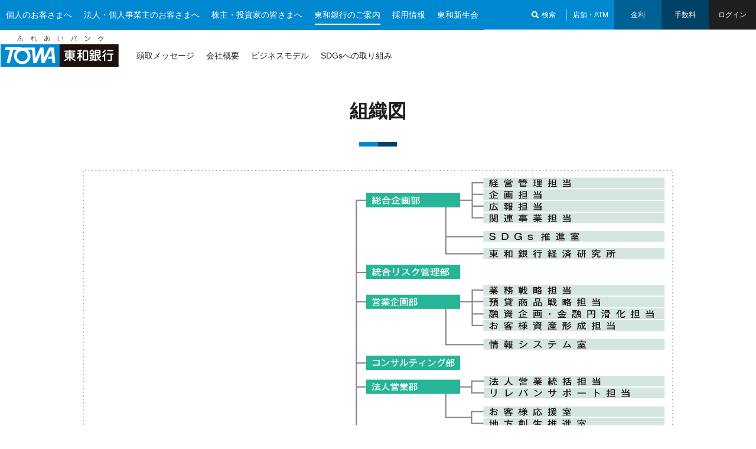

--- FILE ---
content_type: text/html
request_url: https://www.towabank.co.jp/whatstowa/soshiki.html
body_size: 27260
content:
<!doctype html>
<html lang="ja"><!-- InstanceBegin template="/Templates/index.dwt" codeOutsideHTMLIsLocked="false" -->
<head>
<meta http-equiv="X-UA-Compatible" content="IE=Edge" />
<meta charset="utf-8">
<meta name="viewport" content="width=device-width,initial-scale=1.0">
<meta name="format-detection" content="telephone=no">
<!-- InstanceBeginEditable name="doctitle" -->
<title>組織図｜東和銀行</title>
<meta name="description" content="組織図">
<meta name="keywords" content="東和銀行,銀行,東和,群馬,埼玉,東京,栃木,組織図">
<!-- InstanceEndEditable -->
<link rel="icon" href="/favicon.ico">
<!-- style -->
<!-- InstanceBeginEditable name="head_css" -->
<!-- InstanceEndEditable -->
<link rel="stylesheet" href="/assets/css/common.css">
<!-- InstanceBeginEditable name="head" -->
<style>
.m_direct_image {
  margin: 2rem 0;
}
</style>
<!-- InstanceEndEditable -->

<!-- Google Tag Manager -->
<script>(function(w,d,s,l,i){w[l]=w[l]||[];w[l].push({'gtm.start':
new Date().getTime(),event:'gtm.js'});var f=d.getElementsByTagName(s)[0],
j=d.createElement(s),dl=l!='dataLayer'?'&l='+l:'';j.async=true;j.src=
'https://www.googletagmanager.com/gtm.js?id='+i+dl;f.parentNode.insertBefore(j,f);
})(window,document,'script','dataLayer','GTM-MCZX2Z6');</script>
<!-- End Google Tag Manager -->
 
<!-- Global site tag (gtag.js) - Google Analytics -->
<script async src="https://www.googletagmanager.com/gtag/js?id=UA-196714279-1"></script>
<script>
  window.dataLayer = window.dataLayer || [];
  function gtag(){dataLayer.push(arguments);}
  gtag('js', new Date());

  gtag('config', 'UA-196714279-1');
</script>

</head>


<!-- InstanceBeginEditable name="pages" -->
<body class="m_pages">
<!-- InstanceEndEditable -->


<!-- Google Tag Manager (noscript) -->
<noscript><iframe src="https://www.googletagmanager.com/ns.html?id=GTM-MCZX2Z6"
height="0" width="0" style="display:none;visibility:hidden"></iframe></noscript>
<!-- End Google Tag Manager (noscript) -->

﻿<header class="l_header">
  <div class="l_header_wrap">
    <div class="l_header_logo"><a href="/"><img src="/assets/imgs/common/logo.svg" alt="ふれあいバンク TOWA 東和銀行"></a></div>
    <nav class="l_header_nav js_mega_menu">
      <ul class="l_header_nav_list">
        <li class="l_header_nav_list_item">
          <a href="#" class="l_header_nav_list_item_toggle js_mega_menu_toggle notscroll">頭取メッセージ</a>
          <div class="l_header_big_menu js_mega_menu_cnts">
            <div class="l_header_big_menu_wrap">
              <div class="l_header_big_menu_index">
                <figure class="l_header_big_menu_index_image"><img src="/assets/imgs/common/thumb_mega_investment.jpg" alt=""></figure>
              </div><!-- /.l_header_big_menu_index -->
              <div class="l_header_big_menu_cnts">
                <div class="l_header_big_menu_cnts_item">
                  <ul class="l_header_big_menu_list">
                    <li><a class="l_header_big_menu_list_btn" href="/whatstowa/president.html">頭取メッセージ</a></li>
                  </ul>
                </div><!-- /.l_header_big_menu_cnts_item -->
              </div><!-- /.l_header_big_menu_cnts -->
            </div><!-- /.l_header_big_menu_wrap -->
          </div><!-- /.l_header_big_menu -->
        </li>

        <li class="l_header_nav_list_item">
          <a href="#" class="l_header_nav_list_item_toggle js_mega_menu_toggle notscroll">会社概要</a>
          <div class="l_header_big_menu js_mega_menu_cnts">
            <div class="l_header_big_menu_wrap">
              <div class="l_header_big_menu_index">
                <figure class="l_header_big_menu_index_image"><img src="/assets/imgs/common/thumb_mega_investment.jpg" alt=""></figure>
              </div><!-- /.l_header_big_menu_index -->
              <div class="l_header_big_menu_cnts">
                <div class="l_header_big_menu_cnts_item">
                  <ul class="l_header_big_menu_list">
                    <li><a class="l_header_big_menu_list_btn" href="/whatstowa/gaiyou.html">会社概要</a></li>
                  </ul>
                </div><!-- /.l_header_big_menu_cnts_item -->
                <div class="l_header_big_menu_cnts_item">
                  <ul class="l_header_big_menu_list">
                    <li><a class="l_header_big_menu_list_btn" href="/whatstowa/enkaku.html">沿革</a></li>
                  </ul>
                </div><!-- /.l_header_big_menu_cnts_item -->
                <div class="l_header_big_menu_cnts_item">
                  <ul class="l_header_big_menu_list">
                    <li><a class="l_header_big_menu_list_btn" href="/whatstowa/yakuin.html">役員一覧</a></li>
                  </ul>
                </div><!-- /.l_header_big_menu_cnts_item -->
                <div class="l_header_big_menu_cnts_item">
                  <ul class="l_header_big_menu_list">
                    <li><a class="l_header_big_menu_list_btn" href="/whatstowa/soshiki.html">組織図</a></li>
                  </ul>
                </div><!-- /.l_header_big_menu_cnts_item -->
              </div><!-- /.l_header_big_menu_cnts -->
            </div><!-- /.l_header_big_menu_wrap -->
          </div><!-- /.l_header_big_menu -->
        </li>

        <li class="l_header_nav_list_item">
          <a href="#" class="l_header_nav_list_item_toggle js_mega_menu_toggle notscroll">ビジネスモデル</a>
          <div class="l_header_big_menu js_mega_menu_cnts">
            <div class="l_header_big_menu_wrap">
              <div class="l_header_big_menu_index">
                <figure class="l_header_big_menu_index_image"><img src="/assets/imgs/common/thumb_mega_investment.jpg" alt=""></figure>
              </div><!-- /.l_header_big_menu_index -->
              <div class="l_header_big_menu_cnts">
                <div class="l_header_big_menu_cnts_item">
                  <ul class="l_header_big_menu_list">
                    <li><a class="l_header_big_menu_list_btn" href="/whatstowa/philosophy.html">経営理念</a></li>
                  </ul>
                </div><!-- /.l_header_big_menu_cnts_item -->
                <div class="l_header_big_menu_cnts_item">
                  <ul class="l_header_big_menu_list">
                    <li><a class="l_header_big_menu_list_btn" href="/whatstowa/businessmodel.html">ビジネスモデル</a></li>
                  </ul>
                </div><!-- /.l_header_big_menu_cnts_item -->
              </div><!-- /.l_header_big_menu_cnts -->
            </div><!-- /.l_header_big_menu_wrap -->
          </div><!-- /.l_header_big_menu -->
        </li>

        <li class="l_header_nav_list_item">
          <a href="#" class="l_header_nav_list_item_toggle js_mega_menu_toggle notscroll">SDGsへの取り組み</a>
          <div class="l_header_big_menu js_mega_menu_cnts">
            <div class="l_header_big_menu_wrap">
              <div class="l_header_big_menu_index">
                <figure class="l_header_big_menu_index_image"><img src="/assets/imgs/common/thumb_mega_investment.jpg" alt=""></figure>
              </div><!-- /.l_header_big_menu_index -->
              <div class="l_header_big_menu_cnts">
                <div class="l_header_big_menu_cnts_item">
                  <ul class="l_header_big_menu_list">
                    <li><a class="l_header_big_menu_list_btn" href="/whatstowa/sdgs.html">SDGsへの取り組み</a></li>
                  </ul>
                </div><!-- /.l_header_big_menu_cnts_item -->
                 <div class="l_header_big_menu_cnts_item">
                  <ul class="l_header_big_menu_list">
                    <li><a class="l_header_big_menu_list_btn" href="/shakai/chiikishakai.html">社会貢献活動</a></li>
                  </ul>
                </div><!-- /.l_header_big_menu_cnts_item -->
             </div><!-- /.l_header_big_menu_cnts -->
            </div><!-- /.l_header_big_menu_wrap -->
          </div><!-- /.l_header_big_menu -->
        </li>
      </ul>
    </nav>
    <a href="#" class="l_header_hmbgr js_hmbgr_btn notscroll" aria-label="メニューを開閉する">
      <span class="l_header_hmbgr_border"></span>
    </a>
    <nav class="l_header_subnav js_hmbgr_menu">
      <ul class="l_header_subnav_list">
        <li class="l_header_subnav_list_item e_pc_none">
          <form id="ss-form1" class="l_header_search" action="/search/index.html" method="get" accept-charset="UTF-8">
            <input type="text" id="ss-query1" name="query" autocomplete="off" aria-autocomplete="off" class="l_header_search_input" placeholder="検索キーワードをご入力ください">
            <input type="submit" value="検索" onclick="document.charset='UTF-8';" class="l_header_search_submit">
          </form>
        </li>
        <li class="l_header_subnav_list_item">
          <a class="l_header_subnav_list_item_btn js_sp_toggle_btn current" href="/">個人のお客さまへ</a>
          <div class="l_header_subnav_list_item_cnts js_sp_toggle_cnts js_sp_toggle_cnts">
            <ul class="l_header_subnav_child">
              <li class="l_header_subnav_child_item">
                <a class="l_header_subnav_child_item_btn js_sp_toggle_btn" href="#">お役立ち情報</a>
                <div class="l_header_subnav_child_item_cnts js_sp_toggle_cnts">
                  <ul class="l_header_subnav_uncle_list">
                    <li><a href="https://pkg.navitime.co.jp/towabank/" target="_blank">店舗・ATM一覧</a></li>
                    <li><a href="/rate/moneyrate.html">金利情報</a></li>
                    <li><a href="/fees/">主な手数料</a></li>
                    <li><a href="/tetuzuki/tetuzuki.html">お問合せ／お手続き</a></li>
                    <li><a href="http://www.wam.abic.co.jp/contents/C140516/portal/nu96f2q3wc4o.html" target="_blank">投資信託基準価額</a></li>
                    <li><a href="http://www.wam.abic.co.jp/contents/C140516/portal/w7al8cbnqia9.html" target="_blank">為替・マーケット</a></li>
                  </ul>
                </div>
              </li>
              <li class="l_header_subnav_child_item">
                <a class="l_header_subnav_child_item_btn js_sp_toggle_btn" href="/asset/">お金をためる・運用する</a>
                <div class="l_header_subnav_child_item_cnts js_sp_toggle_cnts">
                  <div class="l_header_subnav_uncle_btn"><a href="/asset/">商品・サービスTOP</a></div>
                  <p class="l_header_subnav_uncle_title">預金</p>
                  <ul class="l_header_subnav_uncle_list">
                    <li><a href="/whatsnew/katakuri.html">お得な口座<br>「カタクリのはな」</a></li>
                    <li><a href="/osusume/yokin/gaikayokin.html">外貨預金</a></li>
                    <li><a href="/kojin/teiki.html">定期預金</a></li>
                  </ul>
                  <p class="l_header_subnav_uncle_title">投資信託</p>
                  <ul class="l_header_subnav_uncle_list">
                    <li><a href="/toushin/toushin.html">投資信託</a></li>
                    <li><a href="/toushin/toushin-isa.pdf" target="_blank">NISA</a></li>
                  </ul>
                  <p class="l_header_subnav_uncle_title">お得なプラン</p>
                  <div class="l_header_subnav_uncle_btn">
                    <a href="/kojin/setplan.html">投資信託と定期預金の<br>セットプラン</a>
                  </div>
                  <p class="l_header_subnav_uncle_title">その他</p>
                  <ul class="l_header_subnav_uncle_list">
                    <li><a href="/whatsnew/chukai.html">外債・仕組債</a></li>
                    <li><a href="/kojin/seiho.html">保険商品</a></li>
                  </ul>
                </div>
              </li>
              <li class="l_header_subnav_child_item">
                <a class="l_header_subnav_child_item_btn js_sp_toggle_btn" href="/loan/">お金を借りる</a>
                <div class="l_header_subnav_child_item_cnts js_sp_toggle_cnts">
                  <div class="l_header_subnav_uncle_btn"><a href="/loan/">商品・サービスTOP</a></div>
                  <p class="l_header_subnav_uncle_title">カードローン</p>
                  <ul class="l_header_subnav_uncle_list">
                    <li><a href="https://towabank-tonton.jp/" target="_blank">カードローン<br>「とんとん」</a></li>
                    <li><a href="/speed/speed.html">スピード王MAX</a></li>
                  </ul>
                  <p class="l_header_subnav_uncle_title">フリーローン</p>
                  <ul class="l_header_subnav_uncle_list">
                    <li><a href="/easy/easyloan.html">東和イージーローン</a></li>
                    <li><a href="/more/index.html">フリーローン・モア</a></li>
                    <li><a href="/rate/yuushi/zaikatsu2chirashi.html">財活ローン</a></li>
                    <li><a href="/rate/yuushi/yutori.html">リバースモーゲージ<br class="e_pc_none">ローン<br class="e_sp_none">「生涯ゆとり」</a></li>
                  </ul>
                  <p class="l_header_subnav_uncle_title">目的ローン</p>
                  <ul class="l_header_subnav_uncle_list">
                    <li><a href="/edu/edu.html">教育ローン</a></li>
                    <li><a href="/eco/index.html">リフォームローン</a></li>
                    <li><a href="/mycar/index.html">マイカーローン</a></li>
                    <!---<li><a href="/rate/yuushi/koudo-senshin.pdf" target="_blank">高度・先進医療プラン</a></li>--->
                  </ul>
                  <p class="l_header_subnav_uncle_title">住宅ローン</p>
                  <ul class="l_header_subnav_uncle_list">
                    <li><a href="/juutakuloan/">住宅ローン</a></li>
                    <!---<li><a href="/eco/index.html" target="_blank">リフォームローン</a></li>--->
                  </ul>
                </div>
              </li>
              <li class="l_header_subnav_child_item">
                <a class="l_header_subnav_child_item_btn js_sp_toggle_btn" href="/prepare/">将来や万一に備える</a>
                <div class="l_header_subnav_child_item_cnts js_sp_toggle_cnts">
                  <div class="l_header_subnav_uncle_btn"><a href="/prepare/">商品・サービスTOP</a></div>
                  <p class="l_header_subnav_uncle_title">将来への備え</p>
                  <ul class="l_header_subnav_uncle_list">
                    <li><a href="/whatsnew/ideco.html">個人型確定拠出年金<br>（iDeCo）</a></li>
                  </ul>
                  <p class="l_header_subnav_uncle_title">万一への備え</p>
                  <ul class="l_header_subnav_uncle_list">
                    <li><a href="/kojin/seiho.html">保険商品</a></li>
                    <li><a href="/kojin/songaihikiuke.html">損害保険</a></li>
                  </ul>
                  <p class="l_header_subnav_uncle_title">相続への備え</p>
                  <ul class="l_header_subnav_uncle_list">
                    <li><a href="/whatsnew/yuigon.html">遺言信託と遺産整理業務</a></li>
                    <li><a href="/whatsnew/minji.html">民事信託サービス</a></li>
                  </ul>
                </div>
              </li>
              <li class="l_header_subnav_child_item">
                <a class="l_header_subnav_child_item_btn js_sp_toggle_btn" href="/service/">便利なサービス</a>
                <div class="l_header_subnav_child_item_cnts js_sp_toggle_cnts">
                  <div class="l_header_subnav_uncle_btn"><a href="/service/">商品・サービスTOP</a></div>
                  <ul class="l_header_subnav_uncle_list">
                    <li><a href="/app/">東和銀行アプリ</a></li>
                    <li><a href="/whatsnew/multi.html">マルチ暗証</a></li>
                    <li><a href="/cashless/cashless.html">キャッシュレス・<br>消費者還元事業費補助金</a></li>
                    <li><a href="/charge/charge.html">スマホ決済サービス</a></li>
                    <li><a href="/gaitame/gaikokukawase.html">東和の外国為替</a></li>
                    <li><a href="/direct/">ダイレクトサービス</a></li>
                    <li><a href="/seminar/seminar.html">セミナー・相談会</a></li>
                    <li><a href="/towadirect/payeasy.html">Pay-easy（ペイジー）</a></li>
                    <li><a href="/line/line.html">LINE公式アカウント</a></li>
                  </ul>
                </div>
              </li>
            </ul>
          </div>
        </li>
        <li class="l_header_subnav_list_item l_header_subnav_list_item_link"><a class="u_icon u_icon_pc_white" href="/houjin/houjin.html">法人・個人事業主のお客さまへ</a></li>
        <li class="l_header_subnav_list_item l_header_subnav_list_item_link"><a class="u_icon u_icon_pc_white" href="/whatstowa/whatstowa.html">株主・投資家の皆さまへ</a></li>
        <li class="l_header_subnav_list_item l_header_subnav_list_item_link"><a class="u_icon u_icon_pc_white default" href="/whatstowa/aboutus.html">東和銀行のご案内</a></li>
        <li class="l_header_subnav_list_item l_header_subnav_list_item_link"><a class="u_icon u_icon_blank_white" href="/recruit/" target="_blank">採用情報</a></li>
        <li class="l_header_subnav_list_item l_header_subnav_list_item_link"><a class="u_icon u_icon_blank_white" href="http://www.towanewsis.net/" target="_blank">東和新生会</a></li>
      </ul>
      <div class="l_header_subnav_close"><a class="l_header_subnav_close_btn js_menu_close" href="#">閉じる</a></div>
    </nav>
    <div id="js_header_utility" class="l_header_utility">
      <div class="l_header_utility_item l_header_utility_item_search e_sp_none">
        <a class="l_header_utility_item_link u_icon_before u_icon_search_white js_search_btn" href="/rate/moneyrate.html"><span>検索</span></a>
      </div>
      <div class="l_header_utility_item l_header_utility_item_store">
        <a class="l_header_utility_item_link u_icon u_icon_pin_blue" href="https://pkg.navitime.co.jp/towabank/" target="_blank"><span>店舗・ATM</span></a>
      </div>
      <div class="l_header_utility_item l_header_utility_item_rate">
        <a class="l_header_utility_item_link u_icon u_icon_money_blue js_sp_toggle_btn" href="/rate/moneyrate.html"><span>金利<span class="e_pc_none">・手数料</span></span></a>
        <div class="l_header_utility_item_cnts js_sp_toggle_cnts">
          <ul class="l_header_utility_subnav">
            <li><a href="/rate/yen/">預金金利情報</a></li>
            <li><a href="/rate/loan/">ローン金利情報</a></li>
            <li><a href="/rate/fcy/">外貨預金金利情報</a></li>
            <li><a href="/fees/">主な手数料</a></li>
          </ul>
          <div class="l_header_utility_subnav_close"><a class="js_sp_toggle_close" href="#">閉じる</a></div>
        </div>
      </div>
      <div class="l_header_utility_item l_header_utility_item_fee e_sp_none">
        <a class="l_header_utility_item_link" href="/fees/">手数料</a>
      </div>
      <div class="l_header_utility_item l_header_utility_item_login">
        <a class="l_header_utility_item_link u_icon u_icon_personal_blue js_login_btn notscroll" href="#"><span>ログイン</span></a>
        <div class="l_header_utility_item_cnts js_sp_toggle_cnts">
          <ul class="l_header_utility_subnav">
            <li><a href="https://www.parasol.anser.ne.jp/ib/index.do?PT=BS&CCT0080=0516">インターネットバンキング（個人）</a></li>
            <li><a href="https://www.bizsol.anser.ne.jp/0516c/rblgi01/I1RBLGI01-S01.do?slv=0#">インターネットバンキング（法人）</a></li>
            <li><a href="https://prod.sonar-ic.jp/TFORW13/C002A01.do">インターネット投資信託</a></li>
            <li><a href="https://www.bizsol.anser.ne.jp/0516c/rblgi01/I1RBLGI01-S01.do?slv=0&FES=TOP">外為ダイレクト</a></li>
            <li><a href="https://fr1.econtract.jp/towabank/login">TOWA電子契約サービス</a></li>
            <li><a href="https://towa.bkloan.jp/memb/l/loan0101.asp">スピード王MAX</a></li>
          </ul>
          <div class="l_header_utility_subnav_close e_pc_none"><a class="js_sp_toggle_close" href="#">閉じる</a></div>
        </div>
      </div>
    </div><!-- /.l_header_utility -->
  </div><!-- /.l_header_wrap -->
  <div id="js_header_pc_search" class="l_header_search_bottom e_sp_none">
    <form id="ss-form2" class="l_header_search" action="/search/index.html" method="get" accept-charset="UTF-8">
      <input type="text" id="ss-query2" name="query" autocomplete="off" aria-autocomplete="off" class="l_header_search_input" placeholder="検索キーワードをご入力ください">
      <input type="submit" value="検索" onclick="document.charset='UTF-8';" class="l_header_search_submit">
    </form>
    <div class="l_header_utility_subnav_close"><a class="js_header_pc_search_close notscroll" href="#">閉じる</a></div>
  </div><!-- /.l_header_search_bottom -->
</header>


<!-- InstanceBeginEditable name="main" -->

<main class="l_main">

    <h2 class="m_ttl_lv2">組織図</h2>
    <div class="m_cnts">

<img src="aboutus4-4.jpg">

    </div><!-- /.m_cnts -->

</main>
<!-- InstanceEndEditable -->

﻿<footer class="l_footer">
  <div class="l_footer_pagetop">
    <a class="l_footer_pagetop_btn js_pagetop" href="#" aria-label="ページ上部へ戻る"></a>
  </div>
  <nav class="l_footer_nav">
    <ul class="l_footer_nav_list">
      <li><a href="/">個人のお客さまへ</a></li>
      <li><a class="u_icon u_icon_pc" href="/houjin/houjin.html">法人・個人事業主のお客さまへ</a></li>
      <li><a class="u_icon u_icon_pc" href="/whatstowa/whatstowa.html">株主・投資家の皆さまへ</a></li>
      <li><a class="u_icon u_icon_pc" href="/whatstowa/aboutus.html">東和銀行のご案内</a></li>
      <li><a class="u_icon u_icon_blank" href="/recruit/" target="_blank">採用情報</a></li>
    </ul>
  </nav>
  <div class="l_footer_sitemap">
    <ul class="l_footer_sitemap_list">
      <li><a href="/whatsnew/goriyou.html" target="_blank">本サイトのご利用について</a></li>
      <li><a href="/whatsnew/compliance.html" target="_blank">コンプライアンス宣言</a></li>
      <li><a href="/whatstowa/kojin.html" target="_blank">個人情報の取扱いについて</a></li>
      <li><a href="https://www.zenginkyo.or.jp/fileadmin/res/abstract/pcic/pcic_pamph.pdf" target="_blank">全国銀行個人信用情報センターのご案内</a></li>
      <li><a href="/towadirect/kanyuu.html" target="_blank">金融サービス提供勧誘方針</a></li>
      <li><a href="/kojin/seihoshishin.html" target="_blank">保険募集指針</a></li>
      <li><a href="/whatsnew/riekisouhan.html" target="_blank">利益相反管理方針</a></li>
      <li><a href="/whatsnew/fd.pdf" target="_blank">お客さま本位の業務運営方針</a></li>
      <li><a href="/whatsnew/sdgs.pdf" target="_blank">東和銀行SDGs宣言</a></li>
      <li><a href="/whatsnew/sus.pdf" target="_blank">サステナビリティ基本方針／サステナビリティに配慮した投融資の基本方針</a></li>
      <li><a href="/yokinhoken/yokinhoken.html" target="_blank">預金保険制度について</a></li>
      <li><a href="/whatsnew/furikome-kyusai.html" target="_blank">振り込め詐欺救済法について</a></li>
      <li><a href="/whatsnew/20100326kitei.html" target="_blank">暴力団排除条項の導入に伴う各取引規定等の改定のお知らせ</a></li>
      <li><a href="/Hnsy/HansyBasic.html" target="_blank">反社会的勢力に対する基本方針</a></li>
      <li><a href="/whatsnew/KiEisyHsyGidLine.html" target="_blank">「経営者保証に関するガイドライン」への取組みについて</a></li>
      <li><a href="/whatsnew/HjnJyhKyy.html" target="_blank">法人情報等の共有について</a></li>
      <li><a href="/whatsnew/denshi.html" target="_blank">電子決済等代行業者との連携について</a></li>
      <li><a href="/whatsnew/20210210.html" target="_blank">休眠預金等活用法に関するお知らせ</a></li>
      <li><a href="/whatsnew/kenkou.pdf" target="_blank">健康経営の取組みについて</a></li>
      <li><a href="/whatsnew/20210329.html" target="_blank">女性の活躍推進に関する行動計画</a></li>
      <li><a href="/shouhingaiyou/shouhingaiyou.html" target="_blank">商品概要ご説明書</a></li>
      <li><a href="/whatsnew/20230925.html" target="_blank">適格請求書発行事業者登録番号</a></li>
      <li><a href="/whatsnew/guide.html" target="_blank">「自然災害による被災者の債務整理に関するガイドラインについて（新型コロナウイルス感染症に適用する場合の特則を含む）」への対応方針</a></li>
      <li><a href="/kitei/" target="_blank">取引規定</a></li>
      <li><a href="/whatsnew/20240401_gonin.html" target="_blank">預金等との誤認防止に関する留意事項</a></li>
      <li><a href="/whatsnew/20250328_multi.html" target="_blank">マルチステークホルダー方針</a></li>
      <li><a href="/whatsnew/customer.pdf" target="_blank">カスタマーハラスメントへの対応方針</a></li>
    </ul>
  </div>
  <small class="l_footer_copyright">
    <span class="l_footer_copyright_company">株式会社東和銀行　金融機関コード：0516</span>
    <span class="l_footer_copyright_facility">登録金融機関　登録番号　関東財務局長（登金）第６０号　<br class="e_pc_none">加入協会／日本証券業協会</span>
    <span class="l_footer_copyright_facility">信託代理業　登録番号　関東財務局長（代信）第５号　<br class="e_pc_none">所属信託会社／株式会社りそな銀行　株式会社オリックス銀行</span>
    <span class="l_footer_copyright_facility">確定拠出年金運営管理業　登録番号第７５１号</span>
    <span>&copy;THE TOWA BANK,LTD. All Rights Reserved</span>
  </small>
</footer>







<!-- script -->
<script src="/assets/js/jquery.min.js"></script>

<!-- InstanceBeginEditable name="foot_script" -->
<!-- InstanceEndEditable -->
<script src="/assets/js/init.js"></script>
<!-- InstanceBeginEditable name="foot" -->
<script src="/assets/js/direct.js"></script>
<!-- InstanceEndEditable -->
<script src="/assets/syncsearch/ss_suggest_config.js"></script>

</body>
<!-- InstanceEnd --></html>


--- FILE ---
content_type: text/css
request_url: https://www.towabank.co.jp/assets/css/common.css
body_size: 116128
content:
@charset "UTF-8";
/*!
html5doctor.com Reset Stylesheet v1.6.1
Author: Richard Clark - http://richclarkdesign.com
*/
html, body, div, span, object, iframe,
h1, h2, h3, h4, h5, h6, p, blockquote, pre,
abbr, address, cite, code,
del, dfn, em, img, ins, kbd, q, samp,
small, strong, sub, sup, var,
b, i,
dl, dt, dd, ol, ul, li,
fieldset, form, label, legend,
table, caption, tbody, tfoot, thead, tr, th, td,
article, aside, canvas, details, figcaption, figure,
footer, header, hgroup, menu, nav, section, summary,
time, mark, audio, video {
  margin: 0;
  padding: 0;
  border: 0;
  outline: 0;
  font-size: 100%;
  vertical-align: baseline;
  background: transparent;
}

body {
  line-height: 1;
}

article, aside, details, figcaption, figure,
footer, header, hgroup, menu, nav, section {
  display: block;
}

nav ul {
  list-style: none;
}

blockquote, q {
  quotes: none;
}

blockquote:before, blockquote:after,
q:before, q:after {
  content: '';
  content: none;
}

a {
  margin: 0;
  padding: 0;
  font-size: 100%;
  vertical-align: baseline;
  background: transparent;
}

/* change colours to suit your needs */
ins {
  background-color: #ff9;
  color: #000;
  text-decoration: none;
}

/* change colours to suit your needs */
mark {
  background-color: #ff9;
  color: #000;
  font-style: italic;
  font-weight: bold;
}

del {
  text-decoration: line-through;
}

abbr[title], dfn[title] {
  border-bottom: 1px dotted;
  cursor: help;
}

table {
  border-collapse: collapse;
  border-spacing: 0;
}

/* change border colour to suit your needs */
hr {
  display: block;
  height: 1px;
  border: 0;
  border-top: 1px solid #cccccc;
  margin: 1em 0;
  padding: 0;
}

input, select {
  vertical-align: middle;
}

/*!------------------------
 * Styles
 *------------------------*/
html {
  -webkit-text-size-adjust: 100%;
  -webkit-font-smoothing: antialiased;
  -moz-osx-font-smoothing: grayscale;
  font-size: 62.5%;
}

@media (max-width: 767px) and (orientation: landscape) {
  html {
    font-size: 75%;
  }
}

body {
  position: relative;
  font-family: Hiragino Sans, "ヒラギノ角ゴシック", Hiragino Kaku Gothic ProN, "ヒラギノ角ゴ ProN W3", Roboto, "Droid Sans", Meiryo, "メイリオ", YuGothic, "游ゴシック", Verdana, "ＭＳ Ｐゴシック", sans-serif;
  color: #1f1f1f;
  font-size: 1.6rem;
  line-height: 1.5;
  overflow-x: hidden;
  padding-top: 136px;
}

@media (max-width: 767px) {
  body {
    padding-top: 5rem;
  }
}

@media (min-width: 768px) and (max-width: 1024px) {
  body {
    padding-top: 100px;
  }
}

@media (min-width: 768px) and (max-width: 820px) {
  body {
    padding-top: 120px;
  }
}

@media all and (-ms-high-contrast: none) {
  body {
    font-family: Hiragino Sans, "ヒラギノ角ゴシック", Hiragino Kaku Gothic ProN, "ヒラギノ角ゴ ProN W3", Roboto, "Droid Sans" , Meiryo, "メイリオ", Verdana, "ＭＳ Ｐゴシック", sans-serif;
  }
}

body.fixed {
  position: fixed;
  width: 100%;
  height: 100%;
  left: 0;
}

body.m_navitime {
  padding: 0;
}

* {
  -webkit-box-sizing: border-box;
  box-sizing: border-box;
}

*::before, *::after {
  -webkit-box-sizing: border-box;
  box-sizing: border-box;
}

*:focus {
  outline-width: 2px;
}

img {
  max-width: 100%;
  height: auto;
  vertical-align: middle;
}

a {
  color: inherit;
  text-decoration: none;
}

strong, em {
  font-style: normal;
}

strong {
  font-weight: bold;
}

ol,
ul {
  list-style: none;
}

map area {
  outline: none;
}

sup, sub {
  font-size: 75%;
}

input[type="button"], input[type="submit"] {
  -webkit-appearance: none;
  -moz-appearance: none;
  appearance: none;
}

picture {
  display: block;
}

code {
  font-family: inherit;
  background: #f5f5f5;
  padding: 0 .5em;
  margin: 0 .5em;
}

.s_cfx:after {
  content: "";
  display: block;
  height: 0;
  clear: both;
  visibility: hidden;
}

*[hidden] {
  display: none !important;
}

@media (min-width: 768px) {
  .e_pc_none {
    display: none !important;
  }
}

@media (max-width: 767px) {
  .e_sp_none {
    display: none !important;
  }
}

@media (min-width: 768px) and (max-width: 1024px) {
  .e_tb_none {
    display: none !important;
  }
}

@media (max-width: 768px), (min-width: 1024px) {
  .e_tb_br {
    display: none !important;
  }
}

/*!------------------------
 * layout
*------------------------*/
/* === .l_header === */
.l_header {
  position: absolute;
  top: 0;
  left: 0;
  width: 100%;
  background: #fff;
  z-index: 999;
}

.l_header.scroll {
  position: fixed;
  border-bottom: 1px solid #e5e5e5;
  opacity: 0;
  -webkit-animation: fadeInDown .2s ease-in-out .3s 1 forwards;
  animation: fadeInDown .2s ease-in-out .3s 1 forwards;
}

.l_header_navitime_wrap {
  padding: 1rem 2rem;
}

@media (min-width: 768px) {
  .l_header_navitime_wrap {
    width: 1000px;
    padding: 2rem 0;
    margin-left: auto;
    margin-right: auto;
  }
}

@media (min-width: 768px) and (max-width: 1024px) {
  .l_header_navitime_wrap {
    padding: 2rem;
  }
}

.l_header_navitime .l_header_logo {
  margin: 0;
}

@media (max-width: 767px) {
  .l_header_navitime .l_header_logo {
    width: 120px;
  }
}

@media (min-width: 768px) {
  .l_header_navitime .l_header_logo {
    padding-left: 0;
  }
}

.l_header_wrap {
  position: relative;
  display: -webkit-box;
  display: -ms-flexbox;
  display: flex;
  -webkit-box-align: center;
  -ms-flex-align: center;
  align-items: center;
  padding: 0 0 0 1rem;
}

@media (min-width: 768px) {
  .l_header_wrap {
    -webkit-box-align: stretch;
    -ms-flex-align: stretch;
    align-items: stretch;
    -ms-flex-wrap: wrap;
    flex-wrap: wrap;
    max-width: 1280px;
    padding: 0 0 2rem 0;
    margin: 0 auto;
  }
  .l_header.scroll .l_header_wrap {
    padding-bottom: 0;
  }
}

@media (min-width: 768px) and (max-width: 1024px) {
  .l_header_wrap {
    padding-bottom: 1rem;
  }
}

.l_header_logo {
  -webkit-box-ordinal-group: 2;
  -ms-flex-order: 1;
  order: 1;
  -webkit-box-flex: 0;
  -ms-flex: 0 0 auto;
  flex: 0 0 auto;
  width: 31.25vw;
  margin-top: 0;
}

@media (min-width: 768px) {
  .l_header_logo {
    -webkit-box-ordinal-group: 4;
    -ms-flex-order: 3;
    order: 3;
    width: 201px;
    padding-left: 2rem;
    margin: 1rem 2rem 0 0;
  }
}

@media (min-width: 1280px) {
  .l_header_logo {
    padding-left: 0;
  }
}

@media (min-width: 768px) {
  .l_header.scroll .l_header_logo {
    -webkit-box-ordinal-group: 2;
    -ms-flex-order: 1;
    order: 1;
    width: 138px;
    margin-top: 1rem;
  }
}

@media (min-width: 768px) and (max-width: 1024px) {
  .l_header.scroll .l_header_logo {
    width: 110px;
    margin-right: 1rem;
    padding-left: 1rem;
  }
}

@media (min-width: 768px) {
  .l_header_logo a {
    -webkit-transition: opacity 0.2s ease-in-out;
    -o-transition: opacity 0.2s ease-in-out;
    transition: opacity 0.2s ease-in-out;
  }
  .l_header_logo a:hover {
    opacity: .7;
  }
}

.l_header_nav {
  -webkit-box-ordinal-group: 5;
  -ms-flex-order: 4;
  order: 4;
  -webkit-box-flex: 1;
  -ms-flex: 1 1 0px;
  flex: 1 1 0;
  -ms-flex-item-align: end;
  align-self: flex-end;
}

@media (max-width: 767px) {
  .l_header_nav {
    display: none !important;
  }
}

.l_header.scroll .l_header_nav {
  -webkit-box-ordinal-group: 3;
  -ms-flex-order: 2;
  order: 2;
  width: calc(100% - 458px);
  margin: .9rem 0;
}

@media (min-width: 768px) {
  .l_header.scroll .l_header_nav {
    padding-right: 1rem;
  }
}

@media (min-width: 768px) and (max-width: 1024px) {
  .l_header.scroll .l_header_nav {
    -webkit-box-flex: 1;
    -ms-flex: 1 1 0px;
    flex: 1 1 0;
    -ms-flex-item-align: center;
    -ms-grid-row-align: center;
    align-self: center;
    width: auto;
    margin-top: 0;
    margin-bottom: 0;
  }
}

.l_header_nav_list {
  display: -webkit-box;
  display: -ms-flexbox;
  display: flex;
}

.l_header.scroll .l_header_nav_list {
  -webkit-box-pack: end;
  -ms-flex-pack: end;
  justify-content: flex-end;
}

@media (max-width: 1200px) {
  .l_header_nav_list_item {
    margin-right: .5rem;
    margin-left: 1.5rem;
  }
}

.l_header.scroll .l_header_nav_list_item:first-child {
  margin-left: 0;
}

@media (min-width: 768px) and (max-width: 1280px) {
  .l_header_nav_list_item {
    margin: 0;
    font-size: 1.09375vw;
  }
}

@media (min-width: 768px) and (max-width: 1024px) {
  .l_header_nav_list_item {
    margin: 0;
    font-size: 1.2rem;
  }
  .l_header.scroll .l_header_nav_list_item {
    margin-left: .8rem;
    font-size: 1rem;
  }
}

.l_header_nav_list_item_toggle {
  display: block;
  padding: .9rem 0;
}

@media (min-width: 768px) {
  .l_header_nav_list_item_toggle {
    position: relative;
    padding-left: 2rem;
    padding-right: 2rem;
  }
}

@media (min-width: 1024px) and (max-width: 1280px) {
  .l_header_nav_list_item_toggle {
    padding-left: 1rem;
    padding-right: 1rem;
  }
}

@media (min-width: 768px) and (max-width: 1024px) {
  .l_header_nav_list_item_toggle {
    padding-left: 1rem;
    padding-right: 1rem;
  }
}

@media (min-width: 768px) {
  .l_header_nav_list_item_toggle {
    -webkit-transition: all 0.2s ease-in-out;
    -o-transition: all 0.2s ease-in-out;
    transition: all 0.2s ease-in-out;
  }
  .l_header_nav_list_item_toggle.current, .l_header_nav_list_item_toggle:hover {
    background: #0989cb;
    color: #fff;
  }
  .l_header_nav_list_item_toggle:after {
    position: absolute;
    top: 100%;
    left: 0;
    right: 0;
    width: 0;
    height: 0;
    border-top: 10px solid #0989cb;
    border-left: 5px solid transparent;
    border-right: 5px solid transparent;
    border-bottom: 0;
    margin: auto;
    z-index: 99;
    opacity: 0;
    -webkit-transform: translateY(-2px);
    -ms-transform: translateY(-2px);
    transform: translateY(-2px);
    -webkit-transition: all 0.2s ease-in-out;
    -o-transition: all 0.2s ease-in-out;
    transition: all 0.2s ease-in-out;
    content: "";
  }
}

@media (min-width: 768px) and (max-width: 767px) {
  .l_header_nav_list_item_toggle:after {
    display: none;
  }
}

@media (min-width: 768px) {
  .l_header_nav_list_item_toggle.current:after {
    opacity: 1;
    -webkit-transform: translateY(0);
    -ms-transform: translateY(0);
    transform: translateY(0);
  }
}

.l_header_big_menu {
  position: absolute;
  top: 100%;
  left: 0;
  display: none;
  width: 100%;
  background: #004265;
}

.l_header_big_menu_wrap {
  display: -webkit-box;
  display: -ms-flexbox;
  display: flex;
  width: 100%;
  max-width: 1280px;
  padding: 4rem 0 4rem 4rem;
  margin: 0 auto;
}

@media (min-width: 768px) and (max-width: 1024px) {
  .l_header_big_menu_wrap {
    padding: 4rem 2rem;
  }
}

.l_header_big_menu_index {
  -webkit-box-flex: 0;
  -ms-flex: 0 0 auto;
  flex: 0 0 auto;
  width: 240px;
  margin-right: 4rem;
}

.l_header_big_menu_index_caption {
  margin-top: 1em;
  color: #FFF;
  font-size: 1.4rem;
  line-height: 1.8;
}

.l_header_big_menu_index_btn {
  display: -webkit-box;
  display: -ms-flexbox;
  display: flex;
  -webkit-box-pack: center;
  -ms-flex-pack: center;
  justify-content: center;
  margin-top: 2rem;
}

.l_header_big_menu_index_btn a {
  position: relative;
  display: block;
  background: #dc8701;
  padding: 1.4rem 1.5rem 1.4rem;
  color: #fff;
  font-size: 1.4rem;
}

@media (min-width: 768px) {
  .l_header_big_menu_index_btn a {
    -webkit-transition: all 0.2s ease-in-out;
    -o-transition: all 0.2s ease-in-out;
    transition: all 0.2s ease-in-out;
  }
  .l_header_big_menu_index_btn a:hover {
    background: #f59701;
  }
  .l_header_big_menu_index_btn a:hover:after {
    -webkit-transform: translateX(3px);
    -ms-transform: translateX(3px);
    transform: translateX(3px);
  }
}

.l_header_big_menu_index_btn a:after {
  display: inline-block;
  width: 8px;
  height: 12px;
  background: url(/assets/svg/ico_arrow_right_white.svg) center 0 no-repeat;
  background-size: contain;
  margin-left: .5em;
  content: "";
}

@media (min-width: 768px) {
  .l_header_big_menu_index_btn a:after {
    -webkit-transition: all 0.2s ease-in-out;
    -o-transition: all 0.2s ease-in-out;
    transition: all 0.2s ease-in-out;
  }
}

@media all and (-ms-high-contrast: none) {
  .l_header_big_menu_index_btn a:after {
    background-position: 0 0;
    background-size: 8px 12px;
  }
}

.l_header_big_menu_cnts {
  -webkit-box-flex: 1;
  -ms-flex: 1 1 0px;
  flex: 1 1 0;
  display: -webkit-box;
  display: -ms-flexbox;
  display: flex;
  -ms-flex-wrap: wrap;
  flex-wrap: wrap;
}

.l_header_big_menu_cnts_item {
  width: calc(25% - 2rem);
}

.l_header_big_menu_cnts_item:not(:last-child) {
  margin: 0 2rem 0 0;
}

@media (min-width: 768px) and (max-width: 1024px) {
  .l_header_big_menu_cnts_item {
    width: calc(50% - 2rem);
  }
  .l_header_big_menu_cnts_item:nth-child(even) {
    margin-right: 0;
  }
  .l_header_big_menu_cnts_item:nth-child(n+3) {
    margin-top: 2rem;
  }
}

.l_header_big_menu_title {
  border-bottom: 1px solid #FFF;
  padding-bottom: .6rem;
  color: #fff;
  font-weight: bold;
}

.l_header_big_menu_list {
  font-size: 1.4rem;
}

* + .l_header_big_menu_list {
  margin-top: 2rem;
}

.l_header_big_menu_list > li:not(:first-child) {
  margin-top: 1rem;
}

.l_header_big_menu_list_btn {
  position: relative;
  display: -webkit-box;
  display: -ms-flexbox;
  display: flex;
  -webkit-box-align: center;
  -ms-flex-align: center;
  align-items: center;
  min-height: 70px;
  background: #fff;
  padding: 1rem 3rem 1rem 2rem;
}

@media all and (-ms-high-contrast: none) {
  .l_header_big_menu_list_btn {
    height: 70px;
  }
}

@media (min-width: 768px) {
  .l_header_big_menu_list_btn {
    -webkit-transition: all 0.2s ease-in-out;
    -o-transition: all 0.2s ease-in-out;
    transition: all 0.2s ease-in-out;
  }
  .l_header_big_menu_list_btn:hover {
    opacity: .75;
  }
  .l_header_big_menu_list_btn:not(.u_icon_pdf):hover:after {
    -webkit-transform: translateX(3px);
    -ms-transform: translateX(3px);
    transform: translateX(3px);
  }
}

.l_header_big_menu_list_btn:after {
  position: absolute;
  top: 0;
  bottom: 0;
  right: 1em;
  display: block;
  margin: auto;
  width: 8px;
  height: 12px;
  background: url(/assets/svg/ico_arrow.svg) center 0 no-repeat;
  background-size: contain;
  content: "";
}

@media (min-width: 768px) {
  .l_header_big_menu_list_btn:after {
    -webkit-transition: all 0.2s ease-in-out;
    -o-transition: all 0.2s ease-in-out;
    transition: all 0.2s ease-in-out;
  }
}

@media all and (-ms-high-contrast: none) {
  .l_header_big_menu_list_btn:after {
    background-position: 0 0;
    background-size: 8px 12px;
  }
}

.l_header_hmbgr {
  -webkit-box-ordinal-group: 4;
  -ms-flex-order: 3;
  order: 3;
  position: relative;
  display: -webkit-box;
  display: -ms-flexbox;
  display: flex;
  -webkit-box-pack: center;
  -ms-flex-pack: center;
  justify-content: center;
  -webkit-box-align: center;
  -ms-flex-align: center;
  align-items: center;
  width: 5rem;
  height: 5rem;
  background: #0089d0;
}

@media (min-width: 768px) {
  .l_header_hmbgr {
    display: none;
  }
}

.l_header_hmbgr:after, .l_header_hmbgr:before {
  position: absolute;
  left: 1rem;
  display: block;
  width: 3rem;
  height: 2px;
  background: #fff;
  -webkit-transition: all 0.2s ease-in-out;
  -o-transition: all 0.2s ease-in-out;
  transition: all 0.2s ease-in-out;
  content: "";
}

.l_header_hmbgr:before {
  top: 1.5rem;
}

.l_header_hmbgr:after {
  bottom: 1.5rem;
}

.l_header_hmbgr.current:before {
  top: 50%;
  -webkit-transform: rotate(45deg);
  -ms-transform: rotate(45deg);
  transform: rotate(45deg);
}

.l_header_hmbgr.current:after {
  top: 50%;
  -webkit-transform: rotate(-45deg);
  -ms-transform: rotate(-45deg);
  transform: rotate(-45deg);
}

.l_header_hmbgr_border {
  display: block;
  width: 3rem;
  height: 2px;
  background: #fff;
  -webkit-transition: all 0.2s ease-in-out;
  -o-transition: all 0.2s ease-in-out;
  transition: all 0.2s ease-in-out;
}

.l_header_hmbgr.current .l_header_hmbgr_border {
  opacity: 0;
}

@media (max-width: 767px) {
  .l_header_subnav {
    position: absolute;
    top: 100%;
    left: 0;
    display: none;
    width: 100%;
    height: calc(100vh - 50px);
    background: #1f1f1f;
    color: #fff;
    overflow-y: scroll;
  }
}

@media (min-width: 768px) {
  .l_header_subnav {
    -webkit-box-ordinal-group: 2;
    -ms-flex-order: 1;
    order: 1;
    position: static;
    display: block;
    width: calc(100% - 400px);
    background: #0089d0;
    color: #fff;
  }
}

@media (min-width: 768px) and (max-width: 1024px) {
  .l_header_subnav {
    width: calc(100% - 300px);
  }
}

.l_header.scroll .l_header_subnav {
  display: none;
}

.l_header_subnav_list {
  font-size: 1.6rem;
}

@media (min-width: 768px) {
  .l_header_subnav_list {
    display: -webkit-box;
    display: -ms-flexbox;
    display: flex;
    -webkit-box-align: center;
    -ms-flex-align: center;
    align-items: center;
    font-size: 1.4rem;
  }
}

@media (min-width: 1024px) and (max-width: 1280px) {
  .l_header_subnav_list {
    height: 50px;
    font-size: 1.09375vw;
  }
}

@media (min-width: 768px) and (max-width: 1024px) {
  .l_header_subnav_list {
    font-size: 1.1rem;
  }
}

.l_header_subnav_list_item {
  border-bottom: 1px solid #444;
}

@media (min-width: 768px) {
  .l_header_subnav_list_item {
    border: 0;
  }
}

@media (min-width: 768px) {
  .l_header_subnav_list_item:first-child {
    margin-left: 1rem;
  }
}

@media (min-width: 768px) and (max-width: 1024px) {
  .l_header_subnav_list_item:first-child {
    margin-left: .5em;
  }
}

.l_header_subnav_list_item > a {
  position: relative;
}

@media (min-width: 768px) {
  .l_header_subnav_list_item > a {
    display: block;
    padding: 1.5rem 1rem;
    background: #0089d0;
    color: #fff;
    -webkit-transition: all 0.2s ease-in-out;
    -o-transition: all 0.2s ease-in-out;
    transition: all 0.2s ease-in-out;
  }
  .l_header_subnav_list_item > a:not(.default):focus, .l_header_subnav_list_item > a:not(.default):hover {
    background: #fff;
    color: #0089d0;
  }
  .l_header_subnav_list_item > a.default:after {
    position: absolute;
    top: auto;
    left: 0;
    right: 0;
    bottom: .6em;
    display: block;
    width: calc(100% - 1.5em);
    height: 2px;
    background: #fff;
    margin: auto;
    z-index: 2;
    content: "";
  }
}

@media (min-width: 768px) and (max-width: 1024px) {
  .l_header_subnav_list_item > a {
    padding: 1rem 1rem 1rem;
  }
}

.l_header_subnav_list_item_cnts {
  display: none;
}

.l_header_subnav_list_item_link, .l_header_subnav_list_item_btn {
  padding: .6em 3.125vw;
}

@media (min-width: 768px) {
  .l_header_subnav_list_item_link, .l_header_subnav_list_item_btn {
    padding: 0;
  }
}

.l_header_subnav_list_item_btn {
  display: block;
  padding: .6em 3.125vw;
}

.l_header_subnav_list_item_btn:after, .l_header_subnav_list_item_btn:before {
  position: absolute;
  top: 0;
  bottom: 0;
  right: 3.125vw;
  display: block;
  background: #fff;
  margin: auto;
  content: "";
}

@media (min-width: 768px) {
  .l_header_subnav_list_item_btn:after, .l_header_subnav_list_item_btn:before {
    display: none;
  }
}

.l_header_subnav_list_item_btn:before {
  width: 12px;
  height: 2px;
}

.l_header_subnav_list_item_btn:after {
  right: calc(3.125vw + 5px);
  width: 2px;
  height: 12px;
  -webkit-transition: all 0.2s ease-in-out;
  -o-transition: all 0.2s ease-in-out;
  transition: all 0.2s ease-in-out;
}

.l_header_subnav_list_item_btn.current:after {
  height: 0;
}

@media (max-width: 767px) {
  .l_header_subnav_list_item_btn.default:not(.current):after {
    height: 0;
  }
  .l_header_subnav_list_item_btn.default.current:after {
    height: 12px;
  }
}

@media (min-width: 768px) {
  .l_header_subnav_list_item .u_icon:after {
    display: none;
  }
}

.l_header_subnav_close {
  display: block;
  padding: 1em 0;
  text-align: center;
}

@media (min-width: 768px) {
  .l_header_subnav_close {
    display: none;
  }
}

.l_header_subnav_close_btn {
  display: inline-block;
  display: -webkit-inline-box;
  display: -ms-inline-flexbox;
  display: inline-flex;
  -webkit-box-align: center;
  -ms-flex-align: center;
  align-items: center;
  -webkit-box-pack: center;
  -ms-flex-pack: center;
  justify-content: center;
  width: 140px;
  border: 1px solid #444;
  padding: 5px 0;
  background: url(/assets/imgs/common/icon/close.png) no-repeat left 1em center;
  background-size: 1em 1em;
  font-size: 1.4rem;
}

.l_header_subnav_child_item_btn {
  position: relative;
  display: block;
  background: #fff;
  padding: 10px 3.125vw;
  color: #1f1f1f;
  font-size: 1.4rem;
}

.l_header_subnav_child_item_btn:after, .l_header_subnav_child_item_btn:before {
  position: absolute;
  top: 0;
  bottom: 0;
  right: 3.125vw;
  display: block;
  background: #1f1f1f;
  margin: auto;
  content: "";
}

.l_header_subnav_child_item_btn:before {
  width: 12px;
  height: 2px;
}

.l_header_subnav_child_item_btn:after {
  right: calc(3.125vw + 5px);
  width: 2px;
  height: 12px;
  -webkit-transition: all 0.2s ease-in-out;
  -o-transition: all 0.2s ease-in-out;
  transition: all 0.2s ease-in-out;
}

.l_header_subnav_child_item_btn.current:after {
  height: 0;
}

.l_header_subnav_child_item_cnts {
  display: none;
  background: #004265;
  padding: 3.125vw;
}

.l_header_subnav_child_item_cnts > *:first-child {
  margin-top: 0 !important;
}

.l_header_subnav_child_item_cnts > *:last-child {
  margin-bottom: 0 !important;
}

.l_header_subnav_uncle_title {
  display: -webkit-box;
  display: -ms-flexbox;
  display: flex;
  -webkit-box-align: center;
  -ms-flex-align: center;
  align-items: center;
  height: 50px;
  background: #006194;
  padding: 1em;
  margin: 20px 0 10px;
  font-size: 3.75vw;
  font-weight: bold;
}

.l_header_subnav_uncle_btn a {
  position: relative;
  display: -webkit-box;
  display: -ms-flexbox;
  display: flex;
  -webkit-box-align: center;
  -ms-flex-align: center;
  align-items: center;
  height: 50px;
  border: 1px solid #fff;
  padding: 0 2em 0 1em;
  font-size: 3.125vw;
}

.l_header_subnav_uncle_btn a:after {
  position: absolute;
  top: 0;
  bottom: 0;
  right: .5em;
  display: block;
  width: 1em;
  height: 1em;
  background: url(/assets/svg/ico_arrow_white.svg) center 0 no-repeat;
  background-size: contain;
  margin: auto;
  content: "";
}

.l_header_subnav_uncle_list {
  display: -webkit-box;
  display: -ms-flexbox;
  display: flex;
  -ms-flex-wrap: wrap;
  flex-wrap: wrap;
  margin-top: 10px;
}

.l_header_subnav_uncle_list > li {
  width: calc(50% - 5px);
  margin: 0 0 0 10px;
}

.l_header_subnav_uncle_list > li:nth-child(odd) {
  margin-left: 0;
}

.l_header_subnav_uncle_list > li:nth-child(n+3) {
  margin-top: 10px;
}

.l_header_subnav_uncle_list > li > a {
  position: relative;
  display: -webkit-box;
  display: -ms-flexbox;
  display: flex;
  -webkit-box-align: center;
  -ms-flex-align: center;
  align-items: center;
  height: 50px;
  border: 1px solid #fff;
  padding: 0 1em;
  font-size: 1.2rem;
}

.l_header_subnav_uncle_list > li > a:not(.u_icon_pdf):after {
  position: absolute;
  top: 0;
  bottom: 0;
  right: .5em;
  display: block;
  width: 1em;
  height: 1em;
  background: url(/assets/svg/ico_arrow_white.svg) center 0 no-repeat;
  background-size: contain;
  margin: auto;
  content: "";
}

@media (max-width: 767px) {
  .l_header_subnav_uncle_list > li > a {
    height: 100%;
    min-height: 50px;
    padding: .5em 1.5em .5em 1em;
  }
}

.l_header_subnav_uncle_list > li .u_icon_pdf {
  position: relative;
}

.l_header_subnav_uncle_list > li .u_icon_pdf:after {
  position: absolute;
  top: 0;
  bottom: 0;
  right: .5em;
  margin: auto;
}

@media (min-width: 768px) {
  .l_header_subnav_uncle_list > li .u_icon_pdf:after {
    right: 1em;
  }
}

.l_header_utility {
  -webkit-box-ordinal-group: 3;
  -ms-flex-order: 2;
  order: 2;
  display: -webkit-box;
  display: -ms-flexbox;
  display: flex;
  -webkit-box-pack: end;
  -ms-flex-pack: end;
  justify-content: flex-end;
  width: calc(100% - 45vw);
  font-size: 3.125vw;
}

@media (max-width: 767px) {
  .l_header_utility {
    -webkit-box-flex: 1;
    -ms-flex: 1 1 0px;
    flex: 1 1 0;
    -webkit-box-align: center;
    -ms-flex-align: center;
    align-items: center;
    height: 5rem;
  }
}

@media (min-width: 768px) {
  .l_header_utility {
    position: relative;
    width: 400px;
    font-size: 1.2rem;
  }
  .l_header.scroll .l_header_utility {
    height: 60px;
  }
}

@media (min-width: 768px) and (max-width: 1024px) {
  .l_header_utility {
    -webkit-box-flex: 0;
    -ms-flex: 0 0 auto;
    flex: 0 0 auto;
    width: auto;
    font-size: 1rem;
  }
  .l_header.scroll .l_header_utility {
    height: 50px;
  }
}

@media (min-width: 768px) {
  .l_header_utility_item {
    width: 80px;
  }
}

@media (min-width: 768px) and (max-width: 1024px) {
  .l_header_utility_item {
    width: 60px;
  }
}

.l_header_utility_item_link {
  display: -webkit-box;
  display: -ms-flexbox;
  display: flex;
  -webkit-box-pack: center;
  -ms-flex-pack: center;
  justify-content: center;
  -webkit-box-align: center;
  -ms-flex-align: center;
  align-items: center;
  -webkit-box-orient: vertical;
  -webkit-box-direction: reverse;
  -ms-flex-direction: column-reverse;
  flex-direction: column-reverse;
  height: 5rem;
  padding: 0 .5rem;
  font-size: 1rem;
  -webkit-transition: all 0.2s ease-in-out;
  -o-transition: all 0.2s ease-in-out;
  transition: all 0.2s ease-in-out;
}

@media (max-width: 320px) {
  .l_header_utility_item_link {
    padding: 0;
  }
}

@media (min-width: 768px) {
  .l_header_utility_item_link {
    width: auto;
    height: 100%;
    background: #ccc;
    padding: 9px 0;
    color: #fff;
    font-size: 1.2rem;
    -webkit-transition: opacity .2s ease-in-out, background .2s ease-in-out;
    -o-transition: opacity .2s ease-in-out, background .2s ease-in-out;
    transition: opacity .2s ease-in-out, background .2s ease-in-out;
  }
  .l_header_utility_item_link:hover {
    opacity: .7;
  }
}

@media (min-width: 768px) and (max-width: 1024px) {
  .l_header_utility_item_link {
    font-size: 1rem;
  }
}

.l_header_utility_item_link.current {
  background: #006194;
  color: #fff;
}

@media (max-width: 767px) {
  .l_header_utility_item_link > span {
    white-space: nowrap;
  }
}

@media (max-width: 320px) {
  .l_header_utility_item_link > span {
    -webkit-transform: scale(0.9);
    -ms-transform: scale(0.9);
    transform: scale(0.9);
  }
}

@media (max-width: 767px) {
  .l_header_utility_item_link .e_pc_none {
    display: inline;
  }
}

.l_header_utility_item .u_icon:after {
  -webkit-box-flex: 0;
  -ms-flex: 0 0  auto;
  flex: 0 0  auto;
  width: 2.4em;
  height: 2.4em;
  margin: 0 0 2px !important;
}

@media (max-width: 320px) {
  .l_header_utility_item .u_icon:after {
    width: 2em;
    height: 2em;
  }
}

@media (min-width: 768px) {
  .l_header_utility_item .u_icon:after {
    display: none;
  }
}

.l_header_utility_item .u_icon.current.u_icon_money_blue:after {
  background-image: url(/assets/svg/ico_yen_white.svg);
  background-size: contain;
}

.l_header_utility_item .u_icon.current.u_icon_personal_blue:after {
  background-image: url(/assets/svg/ico_human_white.svg);
  background-size: contain;
}

.l_header_utility_item_cnts {
  position: absolute;
  top: 100%;
  left: 0;
  display: none;
  width: 100%;
  background: #006194;
  color: #FFF;
}

.l_header_utility_item_search {
  position: relative;
}

.l_header_utility_item_search:after {
  position: absolute;
  right: 0;
  top: 0;
  bottom: 0;
  width: 1px;
  height: 20px;
  background: rgba(255, 255, 255, 0.5);
  margin: auto;
  content: "";
}

.l_header_utility_item_search .l_header_utility_item_link {
  -webkit-box-orient: horizontal;
  -webkit-box-direction: normal;
  -ms-flex-direction: row;
  flex-direction: row;
}

.l_header_utility_item_search .l_header_utility_item_link.current {
  background: #009aea;
}

.l_header_utility_item_login .l_header_utility_item_link.current,
.l_header_utility_item_login .l_header_utility_item_cnts {
  background: #1f1f1f;
}

.l_header_utility_item_login .l_header_utility_subnav_close > a,
.l_header_utility_item_login .l_header_utility_subnav li {
  border-color: #444;
}

@media (min-width: 768px) {
  .l_header_utility_item_login .l_header_utility_item_cnts {
    right: 0;
    left: auto;
    width: 320px;
  }
}

@media (min-width: 768px) {
  .l_header_utility_item_search > a,
  .l_header_utility_item_store > a {
    background: #0089d0;
  }
  .l_header_utility_item_rate > a {
    background: #006194;
  }
  .l_header_utility_item_fee > a {
    background: #004265;
  }
  .l_header_utility_item_login > a {
    background: #1f1f1f;
  }
}

.l_header_utility_subnav {
  font-size: 1.4rem;
}

.l_header_utility_subnav li {
  border-bottom: 1px solid #177fb5;
}

.l_header_utility_subnav li > a {
  position: relative;
  display: block;
  padding: 6.25vw 2em 6.25vw 4.0625vw;
  font-weight: bold;
}

@media (min-width: 768px) {
  .l_header_utility_item_login .l_header_utility_subnav li > a {
    padding: 2.4rem 3rem;
    font-size: 1.6rem;
    line-height: 1;
    -webkit-transition: all 0.2s ease-in-out;
    -o-transition: all 0.2s ease-in-out;
    transition: all 0.2s ease-in-out;
  }
  .l_header_utility_item_login .l_header_utility_subnav li > a:after {
    -webkit-transition: all 0.2s ease-in-out;
    -o-transition: all 0.2s ease-in-out;
    transition: all 0.2s ease-in-out;
  }
  .l_header_utility_item_login .l_header_utility_subnav li > a:focus, .l_header_utility_item_login .l_header_utility_subnav li > a:hover {
    background: #393939;
  }
  .l_header_utility_item_login .l_header_utility_subnav li > a:focus:after, .l_header_utility_item_login .l_header_utility_subnav li > a:hover:after {
    -webkit-transform: translateX(3px);
    -ms-transform: translateX(3px);
    transform: translateX(3px);
  }
}

.l_header_utility_subnav li > a:after {
  position: absolute;
  top: 0;
  bottom: 0;
  right: 1em;
  display: block;
  margin: auto;
  width: 8px;
  height: 12px;
  background: url(/assets/svg/ico_arrow_white.svg) center 0 no-repeat;
  background-size: contain;
  content: "";
}

@media (min-width: 768px) {
  .l_header_utility_subnav li > a:after {
    -webkit-transition: all 0.2s ease-in-out;
    -o-transition: all 0.2s ease-in-out;
    transition: all 0.2s ease-in-out;
  }
}

.l_header_utility_subnav_close {
  padding: 1.6rem 0;
  text-align: center;
}

.l_header_utility_subnav_close > a {
  display: inline-block;
  width: 140px;
  background: url(/assets/imgs/common/icon/close.png) left 1em center no-repeat;
  background-size: 1em 1em;
  border: 1px solid #177fb5;
  font-size: 1.4rem;
  padding: .5em 0;
  line-height: 1;
}

.l_header_search {
  display: -webkit-box;
  display: -ms-flexbox;
  display: flex;
  background: #f5f5f5;
  padding: 1rem 3.125vw;
}

.l_header_search_input {
  -webkit-box-flex: 1;
  -ms-flex: 1 1 0px;
  flex: 1 1 0;
  background: #fff;
  border: 1px solid #e5e5e5;
  border-radius: 3px;
  padding: 5px 10px;
  font-size: 1.6rem;
  font-family: sans-serif;
  -webkit-appearance: none;
  -moz-appearance: none;
  appearance: none;
}

.l_header_search_submit {
  -webkit-box-flex: 0;
  -ms-flex: 0 0 auto;
  flex: 0 0 auto;
  background: #fff;
  border: 1px solid #e5e5e5;
  border-radius: 3px;
  padding: .9rem 1rem .7rem 2.5rem;
  border: 0;
  background: #fff url(/assets/svg/ico_search_blue.svg) 0.6rem center no-repeat;
  background-size: auto 1em;
  margin-left: 1rem;
  color: #0089d0;
  font-size: 1.6rem;
  line-height: 1;
  cursor: pointer;
}

.l_header_search_bottom {
  position: absolute;
  top: 100%;
  left: 0;
  display: none;
  width: 100%;
  background: #1f1f1f;
  padding: 2rem 4rem;
}

.l_header_search_bottom .l_header_search {
  padding: 0;
  background: none;
}

.l_header_search_bottom .l_header_search_input {
  font-size: 1.6rem;
}

.l_header_search_bottom .l_header_search_submit {
  background: #0089d0 url(/assets/svg/ico_search_white.svg) 0.8em center no-repeat;
  background-size: auto 1em;
  padding: 1.7rem 2.4rem 1.5rem 3.4rem;
  font-size: 1.6rem;
  color: #fff;
  -webkit-transition: all 0.2s ease-in-out;
  -o-transition: all 0.2s ease-in-out;
  transition: all 0.2s ease-in-out;
}

.l_header_search_bottom .l_header_search_submit:hover {
  background-color: #009aea;
}

.l_header_search_bottom .l_header_utility_subnav_close {
  padding-bottom: 0;
}

.l_header_search_bottom .l_header_utility_subnav_close a {
  padding: 1em 0;
  background-position: left 2em center;
  border-color: #444444;
  color: #fff;
  line-height: 1;
  -webkit-transition: all 0.2s ease-in-out;
  -o-transition: all 0.2s ease-in-out;
  transition: all 0.2s ease-in-out;
}

.l_header_search_bottom .l_header_utility_subnav_close a:hover {
  background-color: rgba(255, 255, 255, 0.1);
}

/* === .l_footer === */
.l_footer {
  background: #006194;
  margin-top: 6rem;
}

body.m_navitime .l_footer {
  margin: 0;
}

@media (min-width: 768px) {
  body.m_navitime .l_footer {
    min-width: 1000px;
  }
}

.l_footer_pagetop_btn {
  position: fixed;
  right: 20px;
  bottom: 20px;
  display: -webkit-box;
  display: -ms-flexbox;
  display: flex;
  -webkit-box-align: center;
  -ms-flex-align: center;
  align-items: center;
  -webkit-box-pack: center;
  -ms-flex-pack: center;
  justify-content: center;
  width: 60px;
  height: 60px;
  background: #00304a;
  z-index: 998;
}

@media (min-width: 768px) {
  .l_footer_pagetop_btn {
    -webkit-transition: background-color 0.2s ease-in-out;
    -o-transition: background-color 0.2s ease-in-out;
    transition: background-color 0.2s ease-in-out;
  }
  .l_footer_pagetop_btn:focus, .l_footer_pagetop_btn:hover {
    background: #004164;
  }
}

.l_footer_pagetop_btn:before {
  display: block;
  width: 24px;
  height: 14px;
  background: url(/assets/svg/ico_arrow_top_white.svg) center 0 no-repeat;
  background-size: contain;
  content: "";
}

.l_footer_nav {
  background: #fff;
  font-size: 1.4rem;
}

@media (min-width: 768px) {
  .l_footer_nav {
    border-top: 1px solid #e5e5e5;
    border-bottom: 1px solid #e5e5e5;
    padding: 2rem;
  }
}

@media (min-width: 768px) {
  .l_footer_nav_list {
    display: -webkit-box;
    display: -ms-flexbox;
    display: flex;
    -webkit-box-pack: center;
    -ms-flex-pack: center;
    justify-content: center;
  }
}

@media (max-width: 767px) {
  .l_footer_nav_list > li {
    border-bottom: 1px solid #e5e5e5;
    padding: 1em 1rem;
  }
  .l_footer_nav_list > li:first-child {
    border-top: 1px solid #e5e5e5;
  }
}

@media (min-width: 768px) {
  .l_footer_nav_list > li {
    margin: 0 1rem;
  }
  .l_footer_nav_list > li:first-child {
    margin-left: 0;
  }
  .l_footer_nav_list > li:last-child {
    margin-right: 0;
  }
}

@media (min-width: 768px) {
  .l_footer_nav_list > li > a {
    display: block;
    border-bottom: 1px solid #fff;
    padding: .8rem 0;
    -webkit-transition: all 0.2s ease-in-out;
    -o-transition: all 0.2s ease-in-out;
    transition: all 0.2s ease-in-out;
  }
  .l_footer_nav_list > li > a:hover {
    border-bottom: 1px solid #0989cb;
    color: #0989cb;
  }
}

@media (min-width: 768px) {
  .l_footer_nav_list > li .u_icon:after {
    display: none;
  }
}

.l_footer_sitemap {
  background: #0089d0;
  padding: 2rem;
  font-size: 1rem;
  color: #fff;
}

@media (min-width: 768px) {
  .l_footer_sitemap {
    padding: 3rem 2rem 6rem;
    font-size: 1.4rem;
  }
}

.l_footer_sitemap a {
  color: #fff;
}

@media (min-width: 768px) {
  .l_footer_sitemap_list {
    display: -webkit-box;
    display: -ms-flexbox;
    display: flex;
    -ms-flex-wrap: wrap;
    flex-wrap: wrap;
    max-width: 1280px;
    margin: 0 auto;
  }
}

@media (min-width: 768px) {
  .l_footer_sitemap_list li {
    border-right: 1px solid #fff;
    border-left: 1px solid #fff;
    padding: 0 1em;
    margin-top: 30px;
    margin-right: -1px;
    line-height: 1;
  }
}

@media (max-width: 767px) {
  .l_footer_sitemap_list li:not(:first-child) {
    margin: .5em 0 0;
  }
}

@media (min-width: 768px) {
  .l_footer_sitemap_list li a:hover {
    text-decoration: underline;
  }
}

@media (min-width: 768px) {
  .l_footer_sitemap_list .u_icon:after {
    vertical-align: bottom;
  }
}

.l_footer_copyright {
  display: block;
  padding: 2rem;
  color: #fff;
  font-size: 1rem;
  line-height: 1.8;
}

@media (min-width: 768px) {
  .l_footer_copyright {
    font-size: 1.2rem;
    text-align: center;
  }
}

.l_footer_copyright > span {
  display: block;
}

/* === l_breadcrumb === */
.l_breadcrumb {
  padding: 1rem 2rem;
  background: #f5f5f5;
}

.l_breadcrumb_list {
  display: -webkit-box;
  display: -ms-flexbox;
  display: flex;
  -ms-flex-wrap: wrap;
  flex-wrap: wrap;
  max-width: 1280px;
  padding: 0;
  margin: 0 auto;
  font-size: 1.2rem;
}

@media all and (-ms-high-contrast: none) {
  .l_breadcrumb_list {
    display: block;
  }
}

@media all and (-ms-high-contrast: none) {
  .l_breadcrumb_list li {
    display: inline-block;
    padding-top: 5px;
  }
}

.l_breadcrumb_list li:not(:last-child) span:after,
.l_breadcrumb_list li:not(:last-child) a:after {
  display: inline-block;
  width: .6em;
  height: .8em;
  margin: 0 .5em;
  vertical-align: middle;
  background: url(/assets/svg/ico_arrow.svg) center center no-repeat;
  background-size: contain;
  content: "";
}

@media all and (-ms-high-contrast: none) {
  .l_breadcrumb_list li:not(:last-child) span:after,
  .l_breadcrumb_list li:not(:last-child) a:after {
    width: 6px;
    height: 8px;
  }
}

@media (min-width: 768px) {
  .l_breadcrumb_list li:not(:last-child) a {
    -webkit-transition: all 0.2s ease-in-out;
    -o-transition: all 0.2s ease-in-out;
    transition: all 0.2s ease-in-out;
  }
  .l_breadcrumb_list li:not(:last-child) a:hover {
    opacity: .7;
  }
}

/* === 下層ページ ベース === */
.m_pages .l_main {
  line-height: 1.75;
}

/*!------------------------
 * modules
 *------------------------*/
/* === セクション === */
.m_sec {
  margin-top: 5rem;
  padding-top: 2rem;
}

@media (min-width: 768px) {
  .m_sec {
    margin-top: 4rem;
    padding-top: 6rem;
  }
}

.m_cnts {
  padding: 0 2rem;
}

@media (min-width: 768px) {
  .m_cnts {
    width: 100%;
    max-width: 1040px;
    margin: 0 auto;
  }
}

@media (max-width: 767px) {
  .m_cnts_tab {
    padding-left: 0;
    padding-right: 0;
  }
  .m_cnts_tab .panel {
    padding-left: 2rem;
    padding-right: 2rem;
  }
}

/* === 見出し === */
.m_ttl_lv1 {
  padding: 3.2rem 2rem;
  font-size: 3.2rem;
  font-weight: bold;
  text-align: center;
}

.m_ttl_lv2 {
  position: relative;
  font-size: 3.2rem;
  font-weight: bold;
  text-align: center;
}

.m_ttl_lv2:after {
  display: block;
  width: 64px;
  height: 8px;
  background: #0089d0;
  background: -webkit-gradient(linear, left top, right top, from(#0089d0), color-stop(50%, #0089d0), color-stop(50%, #004265), to(#004265));
  background: -webkit-linear-gradient(left, #0089d0 0%, #0089d0 50%, #004265 50%, #004265 100%);
  background: -o-linear-gradient(left, #0089d0 0%, #0089d0 50%, #004265 50%, #004265 100%);
  background: linear-gradient(to right, #0089d0 0%, #0089d0 50%, #004265 50%, #004265 100%);
  margin: 2.4rem auto 0;
  content: "";
}

.m_ttl_lv2:not(.m_ttl_lv2_secondry):not(:first-child) {
  margin-top: 7.2rem;
}

.l_main .m_ttl_lv2 + * {
  margin-top: 4rem !important;
}

.m_ttl_lv2_secondry {
  margin: 4rem 0;
}

.m_ttl_lv2_secondry:after {
  display: none !important;
}

.m_ttl_lv3 {
  text-align: center;
  font-size: 2.4rem;
  font-weight: bold;
}

.m_ttl_lv3:not(:first-child) {
  margin-top: 7.1rem;
}

.m_ttl_lv3_hand {
  display: -webkit-box;
  display: -ms-flexbox;
  display: flex;
  font-size: 2.4rem;
  text-align: left;
}

.m_ttl_lv3_hand:before {
  -webkit-box-flex: 0;
  -ms-flex: 0 0 auto;
  flex: 0 0 auto;
  position: relative;
  top: 2px;
  display: block;
  width: 44px;
  height: 34px;
  background: url(/assets/svg/ico_hand_blue.svg) center 0 no-repeat;
  background-size: contain;
  margin-right: 1.5rem;
  content: "";
}

.m_ttl_lv3_hand.red:before {
  background: url(/assets/svg/ico_hand_red.svg) center 0 no-repeat;
  background-size: contain;
}

.m_ttl_lv3_hand.green:before {
  background: url(/assets/svg/ico_hand_green.svg) center 0 no-repeat;
  background-size: contain;
}

.m_ttl_lv3_hand.orange:before {
  background: url(/assets/svg/ico_hand_orange.svg) center 0 no-repeat;
  background-size: contain;
}

.m_ttl_lv4 {
  font-size: 2rem;
  font-weight: bold;
  text-align: center;
}

.m_ttl_lv4:not(:first-child) {
  margin-top: 5.4rem;
}

.m_ttl_lv3 + .m_ttl_lv4 {
  margin-top: 2.7rem;
}

/* === テキスト === */
.l_main * + .e_txt {
  margin-top: 2rem;
}

.l_main * + .e_txt.e_txt_notop {
  margin-top: 0;
}

.e_txt_lg {
  font-size: 1.8rem;
}

.e_txt_xlg {
  font-size: 2rem;
}

.e_txt_sm {
  font-size: 1.4rem;
}

.e_txt_xsm {
  font-size: 1.2rem;
}

/*  テキスト配置 */
.e_txt_left {
  text-align: left;
}

.e_txt_center {
  text-align: center;
}

.e_txt_right {
  text-align: right;
}

/* テキストカラー */
.e_txt_blue {
  color: #0089d0;
}

.e_txt_red {
  color: #f40084;
}

.e_txt_green {
  color: #00a737;
}

.e_txt_orange {
  color: #dc8701;
}

/* テキスト内リンク */
.e_txt .e_link {
  color: #0089d0;
  text-decoration: underline;
}

@media (min-width: 768px) {
  .e_txt .e_link {
    -webkit-transition: all .3s ease-in-out;
    -o-transition: all .3s ease-in-out;
    transition: all .3s ease-in-out;
  }
  .e_txt .e_link:hover {
    text-decoration: none;
    opacity: .7;
  }
}

/* === ボタンデザイン === */
.e_btn {
  display: -webkit-box;
  display: -ms-flexbox;
  display: flex;
  -webkit-box-pack: center;
  -ms-flex-pack: center;
  justify-content: center;
  -ms-flex-wrap: wrap;
  flex-wrap: wrap;
  margin: 2rem 0;
}

@media (max-width: 767px) {
  .e_btn {
    display: block;
  }
}

.e_btn.e_btn_left {
  -webkit-box-pack: start;
  -ms-flex-pack: start;
  justify-content: flex-start;
}

.e_btn.e_btn_right {
  -webkit-box-pack: end;
  -ms-flex-pack: end;
  justify-content: flex-end;
}

@media (min-width: 768px) {
  .e_btn .e_li {
    width: calc(33.33% - 1.4rem);
    margin: 0 0 0 2rem;
  }
  .e_btn .e_li:nth-child(3n+1) {
    margin-left: 0;
  }
  .e_btn .e_li:nth-child(n+4) {
    margin-top: 2rem;
  }
}

.e_btn .e_li:only-child {
  width: 100%;
  margin-left: 0;
}

.e_btn .e_li.e_li_small:only-child {
  width: 100%;
  max-width: 320px;
}

@media (max-width: 767px) {
  .e_btn .e_li.e_li_small:only-child {
    max-width: none;
  }
}

@media (min-width: 768px) {
  .e_btn.e_btn_two {
    max-width: 660px;
    margin-left: auto;
    margin-right: auto;
  }
  .e_btn.e_btn_two .e_li {
    width: calc(49.99% - 1rem);
    margin: 0 0 0 2rem;
  }
  .e_btn.e_btn_two .e_li:nth-child(2n+1) {
    margin-left: 0;
  }
  .e_btn.e_btn_two .e_li:nth-child(n+3) {
    margin-top: 2rem;
  }
  .e_btn.e_btn_four .e_li {
    width: calc(24.99% - 1.5rem);
    margin: 0 0 0 2rem;
  }
  .e_btn.e_btn_four .e_li:nth-child(4n+1) {
    margin-left: 0;
  }
  .e_btn.e_btn_four .e_li:nth-child(n+5) {
    margin-top: 2rem;
  }
}

@media (max-width: 767px) {
  .e_btn .e_li {
    width: 100%;
    margin: 0;
  }
  .e_btn .e_li + .e_li {
    margin-top: 1.5rem;
  }
}

/* === ボタンデザイン === */
.s_btn, .s_btn_line {
  position: relative;
  display: -webkit-box;
  display: -ms-flexbox;
  display: flex;
  -webkit-box-align: center;
  -ms-flex-align: center;
  align-items: center;
  -webkit-box-pack: center;
  -ms-flex-pack: center;
  justify-content: center;
  height: 100%;
  min-height: 70px;
  border: 2px solid #e5e5e5;
  padding: .5rem 2.6rem;
  text-align: center;
}

@media (max-width: 767px) {
  .s_btn, .s_btn_line {
    min-height: auto;
    padding-top: 1em;
    padding-bottom: 1em;
    font-size: 1.4rem;
  }
}

.s_btn:after, .s_btn_line:after {
  position: absolute;
  top: 0;
  bottom: 0;
  right: 1em;
  display: block;
  width: 8px;
  height: 12px;
  background: url(/assets/svg/ico_arrow_right_blue.svg) center center no-repeat;
  background-size: contain;
  margin: auto;
  content: "";
}

@media (min-width: 768px) {
  .s_btn, .s_btn_line {
    -webkit-transition: all 0.2s ease-in-out;
    -o-transition: all 0.2s ease-in-out;
    transition: all 0.2s ease-in-out;
  }
  .s_btn:after, .s_btn_line:after {
    -webkit-transition: all 0.2s ease-in-out;
    -o-transition: all 0.2s ease-in-out;
    transition: all 0.2s ease-in-out;
  }
  .s_btn:not(.s_btn_line):hover, .s_btn_line:not(.s_btn_line):hover {
    background: #0089d0;
    border: 1px solid #0089d0;
    color: #fff;
  }
  .s_btn:not(.u_icon_pdf):focus:after, .s_btn_line:not(.u_icon_pdf):focus:after, .s_btn:not(.u_icon_pdf):hover:after, .s_btn_line:not(.u_icon_pdf):hover:after {
    -webkit-transform: translateX(3px);
    -ms-transform: translateX(3px);
    transform: translateX(3px);
  }
  .s_btn:not(.u_icon_pdf):not(.s_btn_line):focus:after, .s_btn_line:not(.u_icon_pdf):not(.s_btn_line):focus:after, .s_btn:not(.u_icon_pdf):not(.s_btn_line):hover:after, .s_btn_line:not(.u_icon_pdf):not(.s_btn_line):hover:after {
    background: url(/assets/svg/ico_arrow_right_white.svg) center center no-repeat;
    background-size: contain;
  }
}

@media (max-width: 767px) {
  .s_btn_column_sp {
    -webkit-box-orient: vertical;
    -webkit-box-direction: normal;
    -ms-flex-direction: column;
    flex-direction: column;
    line-height: 1.5;
  }
}

@media (min-width: 768px) {
  .s_btn_column_pc {
    -webkit-box-orient: vertical;
    -webkit-box-direction: normal;
    -ms-flex-direction: column;
    flex-direction: column;
    line-height: 1.5;
  }
}

@media (min-width: 768px) and (max-width: 1024px) {
  .s_btn_column_tb {
    -webkit-box-orient: vertical;
    -webkit-box-direction: normal;
    -ms-flex-direction: column;
    flex-direction: column;
    line-height: 1.5;
  }
}

.s_btn_blue {
  background: #0089d0;
  border: 1px solid #0089d0;
  color: #fff;
}

.s_btn_blue:not(.u_icon_pdf):after {
  background: url(/assets/svg/ico_arrow_right_white.svg) center center no-repeat;
  background-size: contain;
}

@media (min-width: 768px) {
  .s_btn_blue:not(.s_btn_line):hover {
    background-color: #0093df;
    border-color: #0093df;
  }
}

.s_btn_orange {
  background: #dc8701;
  border: 1px solid #dc8701;
  color: #fff;
}

.s_btn_orange:not(.u_icon_pdf):after {
  background: url(/assets/svg/ico_arrow_right_white.svg) center center no-repeat;
  background-size: contain;
}

@media (min-width: 768px) {
  .s_btn_orange:not(.s_btn_line):hover {
    background-color: #eb9001;
    border-color: #eb9001;
  }
}

.s_btn_rounded {
  border-radius: 3.5rem;
}

@media (min-width: 768px) {
  .s_btn_line:not(.s_btn_blue):not(.s_btn_orange):hover {
    color: #1f1f1f;
    border-color: #0089d0;
  }
}

.s_btn_line_red:after {
  background: url(/assets/svg/ico_arrow_right_red.svg) center center no-repeat;
  background-size: contain;
}

.s_btn_line_green:after {
  background: url(/assets/svg/ico_arrow_right_green.svg) center center no-repeat;
  background-size: contain;
}

.s_btn_line_orange:after {
  background: url(/assets/svg/ico_arrow_right_orange.svg) center center no-repeat;
  background-size: contain;
}

@media (min-width: 768px) {
  .s_btn_line_red:hover {
    color: #1f1f1f;
    border-color: #f40084 !important;
  }
  .s_btn_line_green:hover {
    border-color: #00a737 !important;
  }
  .s_btn_line_orange:hover {
    border-color: #dc8701 !important;
  }
}

.e_btn.e_btn_red .s_btn:not(.u_icon_pdf):after, .e_btn.e_btn_red .s_btn_line:not(.u_icon_pdf):after {
  background: url(/assets/svg/ico_arrow_right_red.svg) center center no-repeat;
  background-size: contain;
}

.e_btn.e_btn_red .s_btn:hover, .e_btn.e_btn_red .s_btn_line:hover {
  background: #f40084;
  border: 1px solid #f40084;
}

.e_btn.e_btn_green .s_btn:not(.u_icon_pdf):after, .e_btn.e_btn_green .s_btn_line:not(.u_icon_pdf):after {
  background: url(/assets/svg/ico_arrow_right_green.svg) center center no-repeat;
  background-size: contain;
}

.e_btn.e_btn_green .s_btn:hover, .e_btn.e_btn_green .s_btn_line:hover {
  background: #00a737;
  border: 1px solid #00a737;
}

.e_btn.e_btn_orange .s_btn:not(.u_icon_pdf):after, .e_btn.e_btn_orange .s_btn_line:not(.u_icon_pdf):after {
  background: url(/assets/svg/ico_arrow_right_orange.svg) center center no-repeat;
  background-size: contain;
}

.e_btn.e_btn_orange .s_btn:hover, .e_btn.e_btn_orange .s_btn_line:hover {
  background: #dc8701;
  border: 1px solid #dc8701;
}

@media (min-width: 768px) {
  .e_btn.e_btn_red .s_btn, .e_btn.e_btn_red .s_btn_line,
  .e_btn.e_btn_green .s_btn,
  .e_btn.e_btn_green .s_btn_line,
  .e_btn.e_btn_orange .s_btn,
  .e_btn.e_btn_orange .s_btn_line {
    -webkit-transition: all 0.2s ease-in-out;
    -o-transition: all 0.2s ease-in-out;
    transition: all 0.2s ease-in-out;
  }
  .e_btn.e_btn_red .s_btn:hover:not(.u_icon_pdf):after, .e_btn.e_btn_red .s_btn_line:hover:not(.u_icon_pdf):after,
  .e_btn.e_btn_green .s_btn:hover:not(.u_icon_pdf):after,
  .e_btn.e_btn_green .s_btn_line:hover:not(.u_icon_pdf):after,
  .e_btn.e_btn_orange .s_btn:hover:not(.u_icon_pdf):after,
  .e_btn.e_btn_orange .s_btn_line:hover:not(.u_icon_pdf):after {
    background: url(/assets/svg/ico_arrow_right_white.svg) center center no-repeat;
    background-size: contain;
  }
}

@media (min-width: 768px) and (max-width: 1024px) {
  .l_main .e_btn.e_btn_four {
    font-size: 1.56vw;
  }
  .l_main .e_btn.e_btn_four .s_btn, .l_main .e_btn.e_btn_four .s_btn_line {
    padding-left: 2rem;
    padding-right: 2rem;
  }
}

/* === ラベルレイアウト === */
.m_label {
  display: inline-block;
  width: 140px;
  background: #ccc;
  border-radius: 2px;
  padding: .4rem 0;
  font-size: 1.2rem;
  color: #FFF;
  text-align: center;
}

.m_label_topics {
  background: #4cacde;
}

.m_label_release {
  background: #10d0c9;
}

.m_label_campaign {
  background: #fc5f5f;
}

/* === リストスタイル === */
.l_main * + .e_list_style {
  margin-top: 2rem;
}

.e_list_style {
  margin-left: 1.5em;
}

.e_list_disc {
  list-style-type: disc;
}

.e_list_circle {
  list-style-type: circle;
}

.e_list_square {
  list-style-type: square;
}

.e_list_uroman {
  list-style-type: upper-roman;
}

.e_list_decimal {
  list-style-type: decimal;
}

.e_list_ulatin {
  list-style-type: upper-latin;
}

.e_list_llatin {
  list-style-type: lower-latin;
}

.m_list_notice {
  margin: 1rem 0;
  font-size: 1.4rem;
}

@media (max-width: 767px) {
  .m_list_notice {
    font-size: 1.2rem;
  }
}

.m_list_notice > li {
  position: relative;
  padding-left: 1em;
}

.m_list_notice > li:before {
  position: absolute;
  left: 0;
  display: inline-block;
  content: "※";
}

.m_list_num_notice {
  counter-reset: item;
  margin: 1rem 0;
  font-size: 1.4rem;
}

@media (max-width: 767px) {
  .m_list_num_notice {
    font-size: 1.2rem;
  }
}

.m_list_num_notice > li {
  position: relative;
  padding-left: 2em;
}

.m_list_num_notice > li:before {
  position: absolute;
  left: 0;
  display: inline-block;
  counter-increment: item;
  content: "※" counter(item);
}

@media (max-width: 767px) {
  /* === リストスタイル === */
  .m_pages .l_main * + .e_list_style {
    margin-top: 3.745vw;
  }
}

/* === リスト状リンク === */
.l_main * + .e_list_link {
  margin-top: 2rem;
}

.e_list_link {
  display: -webkit-box;
  display: -ms-flexbox;
  display: flex;
  -ms-flex-wrap: wrap;
  flex-wrap: wrap;
}

@media (max-width: 767px) {
  .e_list_link {
    display: block;
  }
}

.e_list_link > li {
  width: 33.33%;
}

@media (max-width: 767px) {
  .e_list_link > li {
    width: auto;
  }
}

.e_list_link > li > a {
  position: relative;
  display: inline-block;
  padding-left: 1.5em;
}

@media (min-width: 768px) {
  .e_list_link > li > a {
    -webkit-transition: all 0.2s ease-in-out;
    -o-transition: all 0.2s ease-in-out;
    transition: all 0.2s ease-in-out;
  }
}

.e_list_link > li > a:before {
  position: absolute;
  top: .4em;
  left: 0;
  width: 15px;
  height: 15px;
  background: #0089d0 url(/assets/svg/ico_arrow_right_white.svg) center center no-repeat;
  background-size: auto 7px;
  border-radius: 50%;
  padding: .4rem 0;
  content: "";
}

@media all and (-ms-high-contrast: none) {
  .e_list_link > li > a:before {
    top: .3em;
  }
}

.e_list_link .e_li_down > a:before {
  -webkit-transform: rotate(90deg);
  -ms-transform: rotate(90deg);
  transform: rotate(90deg);
}

.e_list_link .e_li_red > a:before {
  background-color: #f40084;
}

.e_list_link .e_li_green > a:before {
  background-color: #00a737;
}

.e_list_link .e_li_orange > a:before {
  background-color: #dc8701;
}

.e_list_link.e_list_link_vertical {
  display: block;
}

@media (min-width: 768px) {
  .e_list_link > li > a:hover {
    color: #0089d0;
    text-decoration: underline;
  }
  .e_list_link .e_li_red > a:hover {
    color: #f40084;
  }
  .e_list_link .e_li_green > a:hover {
    color: #00a737;
  }
  .e_list_link .e_li_orange > a:hover {
    color: #dc8701;
  }
}

@media (max-width: 767px) {
  .l_main * + .e_list_link {
    margin-top: 1.5rem;
  }
  .e_list_link .e_li + .e_li {
    margin-top: .5rem;
  }
}

/* === 定義型リスト === */
.l_main * + .e_def_list {
  margin-top: 1.6rem;
}

@media (min-width: 768px) {
  .l_main * + .e_def_list {
    margin-top: 2rem;
  }
}

.e_def_list dt {
  font-weight: bold;
}

.e_def_list dt:not(:first-child) {
  margin-top: 1em;
}

/* === ニュースリスト === */
@media (max-width: 767px) {
  .m_newslist {
    font-size: 1.4rem;
  }
}

.m_newslist_item {
  display: -webkit-box;
  display: -ms-flexbox;
  display: flex;
  -webkit-box-align: start;
  -ms-flex-align: start;
  align-items: flex-start;
  padding: 2.2rem 2rem;
  border-bottom: 1px solid #e5e5e5;
  -webkit-box-sizing: border-box;
  box-sizing: border-box;
}

@media (max-width: 767px) {
  .m_newslist_item {
    -webkit-box-align: center;
    -ms-flex-align: center;
    align-items: center;
    -ms-flex-wrap: wrap;
    flex-wrap: wrap;
    padding: 1.5rem;
  }
}

@media all and (-ms-high-contrast: none) {
  .m_newslist_item {
    padding: 2.2rem 2rem 1.5rem;
  }
}

@media (max-width: 767px) {
  .m_cnts_tab .m_newslist_item {
    padding-left: 0;
    padding-right: 0;
  }
}

.m_newslist_item_date {
  -webkit-box-flex: 0;
  -ms-flex: 0 0 auto;
  flex: 0 0 auto;
  display: block;
  width: 160px;
}

@media (max-width: 767px) {
  .m_newslist_item_date {
    width: 11rem;
    margin-right: 1em;
    font-size: 1.3rem;
  }
}

.m_newslist_item_label {
  display: block;
  width: 140px;
  background: #ccc;
  border-radius: 2px;
  padding: .4rem 0;
  margin: 0 2rem 0 0;
  font-size: 1.2rem;
  color: #FFF;
  line-height: 1.4;
  text-align: center;
}

@media (max-width: 767px) {
  .m_newslist_item_label {
    width: auto;
    padding: .4rem 1em;
    margin: 0;
    font-size: 1.2rem;
  }
}

.m_newslist_item_label.topics,
.m_newslist_item_label.news {
  background: #4cacde;
}

.m_newslist_item_label.release {
  background: #10d0c9;
}

.m_newslist_item_label.campaign {
  background: #fc5f5f;
}

.m_newslist_item_title {
  display: block;
  -webkit-box-flex: 1;
  -ms-flex: 1 1 0px;
  flex: 1 1 0;
  color: #666;
}

.m_newslist_item_title .u_icon:after {
  position: relative;
  bottom: 2px;
}

@media (max-width: 767px) {
  .m_newslist_item_title {
    -webkit-box-flex: 0;
    -ms-flex: none;
    flex: none;
    width: 100%;
    margin-top: .5rem;
    font-size: 1.3rem;
  }
  .m_newslist_item_title a {
    word-break: break-all;
  }
}

@media (min-width: 1025px) {
  .m_newslist_item_title a {
    -webkit-transition: opacity .3s ease-in-out;
    -o-transition: opacity .3s ease-in-out;
    transition: opacity .3s ease-in-out;
  }
  .m_newslist_item_title a:hover {
    opacity: .7;
    color: #0089d0;
    text-decoration: underline;
  }
}

/* === アンカーリンクデザイン === */
.l_main * + .m_anchor {
  margin-top: 2rem;
}

.m_anchor {
  background: #f5f5f5;
}

.m_anchor_list {
  position: relative;
  display: -webkit-box;
  display: -ms-flexbox;
  display: flex;
  -webkit-box-pack: center;
  -ms-flex-pack: center;
  justify-content: center;
  -ms-flex-wrap: wrap;
  flex-wrap: wrap;
  width: 100%;
  max-width: 1000px;
  margin: 0 auto;
}

.m_anchor_list_item {
  width: 33.33%;
  border-left: 1px solid #e5e5e5;
  border-bottom: 1px solid #e5e5e5;
  text-align: center;
}

.m_anchor_list_item:last-child {
  border-right: 1px solid #e5e5e5;
}

.m_anchor_list_item > a {
  position: relative;
  display: -webkit-box;
  display: -ms-flexbox;
  display: flex;
  -webkit-box-align: center;
  -ms-flex-align: center;
  align-items: center;
  -webkit-box-pack: center;
  -ms-flex-pack: center;
  justify-content: center;
  height: 100%;
  padding: 2rem 2rem 3rem;
}

@media (max-width: 767px) {
  .m_anchor_list_item > a {
    padding: 1.4rem 3rem;
  }
}

.m_anchor_list_item > a:after {
  position: absolute;
  bottom: .7em;
  right: 0;
  left: 0;
  display: block;
  width: 12px;
  height: 6px;
  background: url(/assets/svg/ico_arrow_down_blue.svg) center 0 no-repeat;
  background-size: contain;
  margin: auto;
  content: "";
}

@media (max-width: 767px) {
  .m_anchor_list_item > a:after {
    top: 0;
    bottom: 0;
    right: 1em;
    left: auto;
  }
}

@media (min-width: 768px) {
  .m_anchor_list_item > a {
    -webkit-transition: all 0.2s ease-in-out;
    -o-transition: all 0.2s ease-in-out;
    transition: all 0.2s ease-in-out;
  }
  .m_anchor_list_item > a:after {
    -webkit-transition: all 0.2s ease-in-out;
    -o-transition: all 0.2s ease-in-out;
    transition: all 0.2s ease-in-out;
  }
  .m_anchor_list_item > a:hover {
    opacity: .7;
  }
  .m_anchor_list_item > a:hover:after {
    -webkit-transform: translateY(3px);
    -ms-transform: translateY(3px);
    transform: translateY(3px);
  }
}

@media (min-width: 768px) {
  .m_anchor_list_item .s_btn_blue:hover {
    background: #0089d0;
    border-color: #0089d0;
    opacity: .65;
  }
  .m_anchor_list_item .s_btn_orange:hover {
    background: #dc8701;
    border-color: #dc8701;
    opacity: .65;
  }
}

.m_anchor.m_anchor_four .m_anchor_list_item:nth-child(4n),
.m_anchor:not(.m_anchor_four) .m_anchor_list_item:nth-child(3n) {
  border-right: 1px solid #e5e5e5;
}

@media (min-width: 768px) {
  .m_anchor.m_anchor_four .m_anchor_list_item {
    width: 24.99%;
  }
}

.m_anchor_left .m_anchor_list {
  -webkit-box-pack: start;
  -ms-flex-pack: start;
  justify-content: flex-start;
}

@media (max-width: 767px) {
  .l_main * + .m_anchor {
    margin-top: 2rem;
  }
  .m_anchor {
    background: #f5f5f5;
  }
  .m_anchor_list {
    display: block;
  }
  .m_anchor_list_item {
    width: 100%;
  }
}

/* === 画像 === */
.l_main * + .e_img {
  margin-top: 2rem;
}

.e_img {
  text-align: center;
}

.e_img_cap {
  display: block;
  margin-top: .5em;
  font-size: 1.2rem;
  text-align: left;
}

/* .m_image_layout */
.m_image_layout {
  display: -webkit-box;
  display: -ms-flexbox;
  display: flex;
}

@media (max-width: 767px) {
  .m_image_layout {
    display: block;
  }
}

@media (max-width: 767px) {
  .m_image_layout + .m_image_layout {
    margin-top: 4rem;
  }
}

.m_image_layout_picture {
  -webkit-box-flex: 0;
  -ms-flex: 0 0 auto;
  flex: 0 0 auto;
  margin: 0 3.6% 0 0;
  text-align: center;
}

@media (max-width: 767px) {
  .m_image_layout_picture {
    margin: 0 0 1rem;
  }
}

.m_image_layout_segment {
  -webkit-box-flex: 1;
  -ms-flex: 1 1 0px;
  flex: 1 1 0;
}

.m_image_layout_title {
  margin-bottom: 2rem;
  font-size: 2rem;
  font-weight: bold;
}

@media (max-width: 767px) {
  .m_image_layout_title {
    font-size: 1.8rem;
  }
}

.m_image_layout_list {
  margin: 2rem 0;
}

.m_image_layout_list .m_image_layout:nth-child(odd) {
  -webkit-box-orient: horizontal;
  -webkit-box-direction: reverse;
  -ms-flex-direction: row-reverse;
  flex-direction: row-reverse;
}

.m_image_layout_list .m_image_layout:nth-child(odd) .m_image_layout_picture {
  margin: 0 0 0 3.6%;
}

@media (max-width: 767px) {
  .m_image_layout_list .m_image_layout:nth-child(odd) .m_image_layout_picture {
    margin: 0 0 1rem;
  }
}

.m_image_layout_list .m_image_layout + .m_image_layout {
  margin: 6rem 0 0;
}

@media (max-width: 767px) {
  .m_image_layout_list .m_image_layout + .m_image_layout {
    margin: 4rem  0;
  }
}

.m_image_layout_list_impart {
  counter-reset: item;
  margin-top: 3rem;
}

.m_image_layout_list_impart .m_image_layout_title {
  display: -webkit-box;
  display: -ms-flexbox;
  display: flex;
  -webkit-box-align: center;
  -ms-flex-align: center;
  align-items: center;
  color: #dc8701;
}

.m_image_layout_list_impart .m_image_layout_title .m_image_layout_title_num {
  display: -webkit-inline-box;
  display: -ms-inline-flexbox;
  display: inline-flex;
  -webkit-box-pack: center;
  -ms-flex-pack: center;
  justify-content: center;
  -webkit-box-align: center;
  -ms-flex-align: center;
  align-items: center;
  width: 90px;
  height: 30px;
  border-radius: 15px;
  background: #dc8701;
  margin: 0 10px 0 0;
  color: #fff;
  font-size: 1.2rem;
  line-height: 1;
  vertical-align: middle;
}

@media (max-width: 767px) {
  .m_image_layout_list_impart .m_image_layout_title .m_image_layout_title_num {
    width: 70px;
  }
}

.m_image_layout_list_impart .m_image_layout_title .m_image_layout_title_num:after {
  display: inline-block;
  margin-left: 5px;
  font-size: 2.6rem;
  counter-increment: item;
  content: counter(item);
}

/* === ボックスデザイン === */
.l_main * + .m_box {
  margin-top: 2rem;
}

.m_box {
  border: 1px solid #e5e5e5;
  padding: 2rem;
}

@media (min-width: 768px) {
  .m_box {
    padding: 3rem;
  }
}

.m_box > *:first-child {
  margin-top: 0 !important;
}

.m_box > *:last-child {
  margin-bottom: 0 !important;
}

.m_box_title {
  font-size: 1.8rem;
  font-weight: bold;
  margin-bottom: .5em;
}

@media (min-width: 768px) {
  .m_box_title {
    font-size: 2.4rem;
  }
}

.m_box.m_box_blue {
  border: 1px solid #0089d0;
}

.m_box.m_box_red {
  border: 1px solid #f40084;
}

.m_box.m_box_green {
  border: 1px solid #00a737;
}

.m_box.m_box_orange {
  border: 1px solid #dc8701;
}

/* === アコーディオン === */
.l_main * + .m_acrd {
  margin-top: 1.5rem;
}

@media (min-width: 768px) {
  .l_main * + .m_acrd {
    margin-top: 2rem;
  }
}

.m_acrd {
  border: 1px solid #e5e5e5;
}

.m_acrd_btn {
  position: relative;
  display: block;
  padding: 1.4rem 3.5rem;
  text-align: center;
}

@media (min-width: 768px) {
  .m_acrd_btn {
    padding: 2rem 3rem;
  }
}

@media (min-width: 768px) {
  .m_acrd_btn {
    -webkit-transition: all 0.2s ease-in-out;
    -o-transition: all 0.2s ease-in-out;
    transition: all 0.2s ease-in-out;
  }
  .m_acrd_btn:after {
    -webkit-transition: all 0.2s ease-in-out;
    -o-transition: all 0.2s ease-in-out;
    transition: all 0.2s ease-in-out;
  }
  .m_acrd_btn:hover {
    opacity: .7;
    color: #0089d0;
  }
}

.m_acrd_btn.current {
  color: #0089d0;
}

.m_acrd_btn.current:after {
  -webkit-transform: rotatex(180deg);
  -ms-transform: rotatex(180deg);
  transform: rotatex(180deg);
}

.m_acrd_btn:after {
  position: absolute;
  top: 0;
  bottom: 0;
  right: 1em;
  width: 12px;
  height: 6px;
  background: url(/assets/svg/ico_arrow_down_blue.svg) center 0 no-repeat;
  background-size: contain;
  margin: auto;
  content: "";
}

.m_acrd .m_acrd_cnts {
  display: none;
  border-top: 1px solid #e5e5e5;
  padding: 1.4rem;
}

@media (min-width: 768px) {
  .m_acrd .m_acrd_cnts {
    padding: 2.4rem 3rem;
  }
}

/* === タブ初期設定 === */
.m_service_tab .panels > .panel,
.m_tab .panels > .panel {
  display: none;
}

.m_service_tab .panels > .panel.active,
.m_tab .panels > .panel.active {
  display: block;
}

/* === タブ切り替えレイアウト === */
.l_main * + .m_tab {
  margin-top: 4rem;
}

.m_tab .tabs {
  position: relative;
  display: -webkit-box;
  display: -ms-flexbox;
  display: flex;
  -ms-flex-pack: distribute;
  justify-content: space-around;
  width: 100%;
}

.m_tab .tabs .tab {
  -webkit-box-flex: 1;
  -ms-flex: 1 1 0px;
  flex: 1 1 0;
  text-align: center;
}

.m_tab .tabs .tab span,
.m_tab .tabs .tab a {
  position: relative;
  display: block;
  border-bottom: 1px solid #e5e5e5;
  padding-bottom: 2.1rem;
  font-size: 2rem;
  font-weight: bold;
}

@media (max-width: 767px) {
  .m_tab .tabs .tab span,
  .m_tab .tabs .tab a {
    display: -webkit-box;
    display: -ms-flexbox;
    display: flex;
    -webkit-box-align: center;
    -ms-flex-align: center;
    align-items: center;
    -webkit-box-pack: center;
    -ms-flex-pack: center;
    justify-content: center;
    height: 100%;
    padding: 0 0 1.5rem;
    font-size: 1.2rem;
    line-height: 1.5;
  }
}

.m_tab .tabs .tab_all {
  -webkit-box-flex: 0;
  -ms-flex: 0 0 auto;
  flex: 0 0 auto;
  width: 6rem;
}

@media (min-width: 768px) {
  .m_tab .tabs .tab_all {
    width: 150px;
  }
}

@media (min-width: 768px) and (max-width: 1024px) {
  .m_tab .tabs .tab_all {
    width: 14.64844%;
    max-width: 150px;
  }
}

.m_tab .tabs .tab.active span,
.m_tab .tabs .tab.active a {
  color: #0089d0;
  border-bottom: 1px solid #0089d0;
}

.m_tab .tabs .tab span:after,
.m_tab .tabs .tab a:after {
  content: "";
  position: absolute;
  bottom: 0;
  left: 0;
  right: 0;
  display: block;
  width: 0;
  height: 0;
  margin: 0 auto;
  border-style: solid;
  border-width: 0 8px 8px 8px;
  border-color: transparent transparent #FFF transparent;
}

.m_tab .tabs .tab.active span:after,
.m_tab .tabs .tab.active a:after {
  border-color: transparent transparent #0089d0 transparent;
}

@media only screen and (min-width: 1025px) {
  .m_tab .tabs .tab a {
    -webkit-transition: color .3s ease-in-out, border .3s ease-in-out;
    -o-transition: color .3s ease-in-out, border .3s ease-in-out;
    transition: color .3s ease-in-out, border .3s ease-in-out;
  }
  .m_tab .tabs .tab a:hover {
    color: #0089d0;
    border-bottom: 1px solid #0089d0;
  }
  .m_tab .tabs .tab a:after {
    -webkit-transition: all 0.2s ease-in-out;
    -o-transition: all 0.2s ease-in-out;
    transition: all 0.2s ease-in-out;
  }
  .m_tab .tabs .tab a:hover:after {
    border-color: transparent transparent #0089d0 transparent;
  }
}

.m_tab .panels .panel {
  margin-top: 1.2rem;
}

/* === 重要なお知らせ === */
.m_head_attention0 {
  background: #FFFFFF;
  border-bottom: 1px solid #e5e5e5;
  font-size: 1.4rem;
}

.m_head_attention {
  background: #FFCCCC;
  border-bottom: 1px solid #e5e5e5;
  font-size: 1.4rem;
}

.m_head_attention2 {
  background: #ffff00;
  border-bottom: 1px solid #e5e5e5;
  font-size: 1.4rem;
}

.m_head_attention3 {
  background: #CCFFFF;
  border-bottom: 1px solid #e5e5e5;
  font-size: 1.4rem;
}

.m_head_attention_inner {
  padding: 1rem;
}

@media (min-width: 768px) {
  .m_head_attention_inner {
    display: -webkit-box;
    display: -ms-flexbox;
    display: flex;
    -webkit-box-align: start;
    -ms-flex-align: start;
    align-items: flex-start;
    width: 100%;
    max-width: 1280px;
    margin: 0 auto;
    padding: 1.4rem 2rem;
  }
}

.m_head_attention_icon {
  position: relative;
  padding-left: 1.8em;
  color: #db1717;
}

@media (min-width: 768px) {
  .m_head_attention_icon {
    -webkit-box-flex: 0;
    -ms-flex: 0 0  auto;
    flex: 0 0  auto;
    display: -webkit-inline-box;
    display: -ms-inline-flexbox;
    display: inline-flex;
    -webkit-box-align: center;
    -ms-flex-align: center;
    align-items: center;
    padding-left: 0;
    margin-right: 2em;
  }
}

.m_head_attention_icon:before {
  position: absolute;
  left: 0;
  display: inline-block;
  width: 2.2rem;
  height: 1.8rem;
  background: url(/assets/imgs/common/icon/exclamation.svg) center center no-repeat;
  background-size: contain;
  vertical-align: middle;
  content: "";
}

@media (min-width: 768px) {
  .m_head_attention_icon:before {
    position: relative;
    margin-right: .5rem;
  }
}

@media all and (-ms-high-contrast: none) {
  .m_head_attention_icon:before {
    width: 22px;
    height: 18px;
  }
}

@media (max-width: 767px) {
  .m_head_attention_text {
    margin-top: .1em;
  }
}

.m_head_attention_text a {
  color: #0089d0;
  text-decoration: underline;
}

@media (min-width: 768px) {
  .m_head_attention_text a {
    -webkit-transition: all 0.2s ease-in-out;
    -o-transition: all 0.2s ease-in-out;
    transition: all 0.2s ease-in-out;
  }
  .m_head_attention_text a:hover {
    text-decoration: none;
    opacity: .7;
  }
}

/* === メインビジュアル === */
.m_mainvisual {
  position: relative;
}

@media (min-width: 768px) {
  .m_mainvisual_image {
    position: relative;
    height: 380px;
    overflow: hidden;
  }
  .m_mainvisual_image img {
    position: absolute;
    top: 0;
    bottom: 0;
    left: -50%;
    right: -50%;
    width: 100%;
    margin: auto;
  }
}

@media (min-width: 768px) and (max-width: 1280px) {
  .m_mainvisual_image img {
    width: auto;
    max-width: none;
    height: 100%;
  }
}

.m_mainvisual_caption {
  position: absolute;
  bottom: 0;
  left: 0;
  width: 100%;
  background: rgba(0, 0, 0, 0.4);
  color: #fff;
  font-size: 1.4rem;
  text-align: center;
}

@media (min-width: 768px) {
  .m_mainvisual_caption {
    font-size: 2rem;
  }
}

.m_mainvisual_caption_inner {
  padding: 1rem 2rem;
}

@media (min-width: 768px) {
  .m_mainvisual_caption_inner {
    max-width: 1280px;
    padding: 2rem;
    margin: 0 auto;
  }
}

.m_mainvisual_lg {
  position: relative;
}

@media (min-width: 768px) {
  .m_mainvisual_lg_cnts {
    position: absolute;
    top: 0;
    left: 0;
    right: 0;
    bottom: 0;
    display: -webkit-box;
    display: -ms-flexbox;
    display: flex;
    -webkit-box-align: center;
    -ms-flex-align: center;
    align-items: center;
    width: 100%;
    max-width: 1280px;
    padding: 0 8.4rem;
    margin: auto;
    z-index: 2;
  }
}

@media (max-width: 767px) {
  .m_mainvisual_lg_cnts_inner {
    padding: 2rem;
  }
}

@media (min-width: 768px) {
  .m_mainvisual_lg_cnts_inner {
    max-width: 60%;
  }
}

@media (min-width: 1280px) {
  .m_mainvisual_lg_image {
    position: relative;
    height: 550px;
    overflow: hidden;
    z-index: 1;
  }
  .m_mainvisual_lg_image img {
    position: absolute;
    top: 0;
    bottom: 0;
    left: -50%;
    right: -50%;
    width: 100%;
    margin: auto;
    z-index: 1;
  }
}

@media (min-width: 768px) {
  .m_mainvisual_lg_caption, .m_mainvisual_lg_title {
    color: #fff;
  }
}

.m_mainvisual_lg_title {
  font-size: 3.2rem;
  text-align: center;
  font-weight: bold;
  line-height: 1.3;
}

@media (min-width: 768px) {
  .m_mainvisual_lg_title {
    font-size: 6rem;
    text-align: left;
  }
}

@media (min-width: 768px) and (max-width: 1024px) {
  .m_mainvisual_lg_title {
    font-size: 5.85938vw;
  }
}

.m_mainvisual_lg_title .small {
  font-size: 60%;
}

.m_mainvisual_lg_caption {
  margin-top: .5em;
  font-size: 1.4rem;
  text-align: center;
}

@media (min-width: 768px) {
  .m_mainvisual_lg_caption {
    font-size: 2rem;
    text-align: left;
  }
}

@media (min-width: 768px) and (max-width: 1024px) {
  .m_mainvisual_lg_caption {
    font-size: 1.95313vw;
  }
}

/* === 大バナーブロック === */
.m_big_banner {
  position: relative;
  color: #fff;
}

.m_big_banner_segment {
  background: rgba(0, 0, 0, 0.35);
  padding: 2rem;
  z-index: 2;
}

@media (min-width: 768px) {
  .m_big_banner_segment {
    position: absolute;
    top: 0;
    right: 0;
    bottom: 0;
    left: 0;
  }
}

@media (min-width: 768px) {
  .m_big_banner_inner {
    position: absolute;
    top: 0;
    right: 0;
    bottom: 0;
    left: 0;
    display: -webkit-box;
    display: -ms-flexbox;
    display: flex;
    -webkit-box-pack: center;
    -ms-flex-pack: center;
    justify-content: center;
    -webkit-box-align: center;
    -ms-flex-align: center;
    align-items: center;
    width: 100%;
    max-width: 1280px;
    margin: auto;
  }
}

.m_big_banner_cnts {
  width: 100%;
  max-width: 660px;
}

.m_big_banner_title {
  font-size: 2.4rem;
  font-weight: bold;
  text-align: center;
}

.m_big_banner_title + * {
  margin-top: .5rem !important;
}

.m_big_banner_btn {
  position: relative;
  display: block;
  width: 100%;
  border: #FFF;
  border: 1px solid #FFF;
  padding: 1em 2em;
  font-size: 1.8rem;
  text-align: center;
}

@media (max-width: 320px) {
  .m_big_banner_btn {
    font-size: 4.8vw;
  }
}

@media (min-width: 768px) {
  .m_big_banner_btn {
    font-size: 2rem;
  }
}

.m_big_banner_btn:after {
  position: absolute;
  top: 2px;
  right: 1em;
  bottom: 0;
  display: block;
  width: 8px;
  height: 12px;
  background: url(/assets/svg/ico_arrow_right_white.svg) center center no-repeat;
  background-size: contain;
  margin: auto;
  content: "";
}

@media (min-width: 768px) {
  .m_big_banner_btn {
    -webkit-transition: all 0.2s ease-in-out;
    -o-transition: all 0.2s ease-in-out;
    transition: all 0.2s ease-in-out;
  }
  .m_big_banner_btn:after {
    -webkit-transition: all 0.2s ease-in-out;
    -o-transition: all 0.2s ease-in-out;
    transition: all 0.2s ease-in-out;
  }
  .m_big_banner_btn:hover {
    background-color: rgba(255, 255, 255, 0.3);
  }
  .m_big_banner_btn:hover:after {
    -webkit-transform: translateX(3px);
    -ms-transform: translateX(3px);
    transform: translateX(3px);
  }
}

@media (max-width: 767px) {
  .m_big_banner_bg {
    position: absolute;
    top: 0;
    right: 0;
    bottom: 0;
    left: 0;
    z-index: -1;
    text-align: center;
    overflow: hidden;
  }
  .m_big_banner_bg img {
    width: 100%;
    max-width: none;
    height: 100%;
    -o-object-fit: cover;
    object-fit: cover;
  }
}

@media (min-width: 768px) {
  .m_big_banner_bg {
    position: relative;
    height: 460px;
    overflow: hidden;
    background: #c1c1c1;
  }
  .m_big_banner_bg img {
    position: absolute;
    top: 0;
    right: -50%;
    left: -50%;
    bottom: 0;
    max-width: none;
    height: 100%;
    margin: auto;
  }
}

@media (min-width: 1280px) {
  .m_big_banner_bg img {
    width: 100%;
    height: auto;
  }
}

/* === INDEX扉 === */
.l_main * + .m_index_column {
  margin-top: 4rem;
}

.m_index_column {
  display: -webkit-box;
  display: -ms-flexbox;
  display: flex;
  -ms-flex-wrap: wrap;
  flex-wrap: wrap;
}

.m_index_column_item {
  width: calc(50% - 1rem);
  margin: 0 0 0 2rem;
}

.m_index_column_item:nth-child(odd) {
  margin-left: 0;
}

.m_index_column_item:nth-child(n+3) {
  margin-top: 2rem;
}

.m_index_column_item > span,
.m_index_column_item > a {
  display: -webkit-box;
  display: -ms-flexbox;
  display: flex;
  -webkit-box-orient: vertical;
  -webkit-box-direction: normal;
  -ms-flex-direction: column;
  flex-direction: column;
  height: 100%;
  border: 1px solid #eeeeee;
}

@media (max-width: 767px) {
  .m_index_column_item > span,
  .m_index_column_item > a {
    display: block;
  }
}

@media all and (-ms-high-contrast: none) {
  .m_index_column_item > span,
  .m_index_column_item > a {
    display: block;
  }
}

.m_index_column_item > span .m_index_column_item_cnts,
.m_index_column_item > a .m_index_column_item_cnts {
  -webkit-box-flex: 1;
  -ms-flex: 1 1 0px;
  flex: 1 1 0;
  display: -webkit-box;
  display: -ms-flexbox;
  display: flex;
  -webkit-box-align: center;
  -ms-flex-align: center;
  align-items: center;
  -webkit-box-pack: center;
  -ms-flex-pack: center;
  justify-content: center;
  position: relative;
  padding: 2.4rem;
  margin-top: 0;
  text-align: center;
}

@media (max-width: 767px) {
  .m_index_column_item > span .m_index_column_item_cnts,
  .m_index_column_item > a .m_index_column_item_cnts {
    padding: 1.4rem 2.5rem;
  }
}

.m_index_column_item > span .m_index_column_item_cnts:only-child,
.m_index_column_item > a .m_index_column_item_cnts:only-child {
  display: -webkit-box;
  display: -ms-flexbox;
  display: flex;
  -webkit-box-pack: center;
  -ms-flex-pack: center;
  justify-content: center;
}

.m_index_column_item > span .m_index_column_item_cnts:after,
.m_index_column_item > a .m_index_column_item_cnts:after {
  position: absolute;
  top: 0;
  bottom: 0;
  right: 1em;
  background: url(/assets/svg/ico_arrow_right_blue.svg) center 0 no-repeat;
  background-size: contain;
  margin: auto;
  width: 8px;
  height: 12px;
  content: "";
}

.m_index_column_item > a.u_icon_pdf:after, .m_index_column_item > a.u_icon_pdf:before {
  display: none;
}

.m_index_column_item > a.u_icon_pdf .e_txt:after,
.m_index_column_item > a.u_icon_pdf .m_index_column_item_cnts:after {
  display: block;
  width: 1em;
  height: 1em;
  background: url(/assets/imgs/common/icon/pdf_01.gif) center center no-repeat;
  background-size: contain;
}

.m_index_column_item_image {
  -webkit-box-flex: 1;
  -ms-flex: 1 1 0px;
  flex: 1 1 0;
  border-bottom: 1px solid #eeeeee;
  text-align: center;
}

.m_index_column_item_image:only-child {
  border-bottom: 0;
}

@media (max-width: 767px) {
  .m_index_column_item_image img {
    width: 100%;
  }
}

.m_index_column_item_center {
  -ms-flex-item-align: center;
  -ms-grid-row-align: center;
  align-self: center;
}

@media (min-width: 768px) {
  .m_index_column_item > a {
    -webkit-transition: all 0.2s ease-in-out;
    -o-transition: all 0.2s ease-in-out;
    transition: all 0.2s ease-in-out;
  }
  .m_index_column_item > a * {
    -webkit-transition: all 0.2s ease-in-out;
    -o-transition: all 0.2s ease-in-out;
    transition: all 0.2s ease-in-out;
  }
  .m_index_column_item > a:focus, .m_index_column_item > a:hover {
    border: 1px solid #0089d0;
  }
}

@media (min-width: 768px) and (min-width: 768px) {
  .m_index_column_item > a:focus, .m_index_column_item > a:hover {
    background-color: #0089d0;
  }
}

@media (min-width: 768px) {
  .m_index_column_item > a:focus .m_index_column_item_image,
  .m_index_column_item > a:focus .e_img, .m_index_column_item > a:hover .m_index_column_item_image,
  .m_index_column_item > a:hover .e_img {
    border-bottom: 1px solid #0089d0;
  }
  .m_index_column_item > a:focus .m_index_column_item_cnts,
  .m_index_column_item > a:focus .e_txt, .m_index_column_item > a:hover .m_index_column_item_cnts,
  .m_index_column_item > a:hover .e_txt {
    background: #0089d0;
    color: #FFF;
  }
}

@media all and (min-width: 768px) and (-ms-high-contrast: none) {
  .m_index_column_item > a:focus .m_index_column_item_cnts,
  .m_index_column_item > a:focus .e_txt, .m_index_column_item > a:hover .m_index_column_item_cnts,
  .m_index_column_item > a:hover .e_txt {
    background-color: transparent;
  }
}

@media (min-width: 768px) {
  .m_index_column_item > a:focus:not(.u_icon_pdf) .m_index_column_item_cnts:after,
  .m_index_column_item > a:focus:not(.u_icon_pdf) .e_txt:after, .m_index_column_item > a:hover:not(.u_icon_pdf) .m_index_column_item_cnts:after,
  .m_index_column_item > a:hover:not(.u_icon_pdf) .e_txt:after {
    background: url(/assets/svg/ico_arrow_right_white.svg) center 0 no-repeat;
    background-size: contain;
  }
}

@media (min-width: 768px) and (max-width: 1024px) {
  .m_index_column_flex_tb {
    -webkit-box-align: stretch;
    -ms-flex-align: stretch;
    align-items: stretch;
  }
  .m_index_column_flex_tb .m_index_column_item .e_link {
    display: -webkit-box;
    display: -ms-flexbox;
    display: flex;
    -webkit-box-orient: vertical;
    -webkit-box-direction: normal;
    -ms-flex-direction: column;
    flex-direction: column;
    height: 100%;
  }
  .m_index_column_flex_tb .m_index_column_item .e_link .e_txt {
    -webkit-box-flex: 1;
    -ms-flex: 1 1 0px;
    flex: 1 1 0;
    display: -webkit-box;
    display: -ms-flexbox;
    display: flex;
    -webkit-box-pack: center;
    -ms-flex-pack: center;
    justify-content: center;
    -webkit-box-align: center;
    -ms-flex-align: center;
    align-items: center;
    padding: 2.4rem 3rem;
  }
}

@media (max-width: 767px) {
  .l_main * + .m_index_column {
    margin-top: 3.745vw;
  }
  .m_index_column {
    display: block;
  }
  .m_index_column_item {
    width: 100%;
    margin: 0;
  }
  .m_index_column_item:not(:first-child) {
    margin-top: 2rem;
  }
}

/* === カラムレイアウト === */
.l_main * + .m_column {
  margin: 2rem 0;
}

@media (min-width: 768px) {
  .m_column {
    display: -webkit-box;
    display: -ms-flexbox;
    display: flex;
    -ms-flex-wrap: wrap;
    flex-wrap: wrap;
  }
  .m_column_top {
    -webkit-box-align: start;
    -ms-flex-align: start;
    align-items: flex-start;
  }
  .m_column_middle {
    -webkit-box-align: center;
    -ms-flex-align: center;
    align-items: center;
  }
  .m_column_bottom {
    -webkit-box-align: end;
    -ms-flex-align: end;
    align-items: flex-end;
  }
  .m_column_center {
    -webkit-box-pack: center;
    -ms-flex-pack: center;
    justify-content: center;
  }
  .m_column_right {
    -webkit-box-pack: end;
    -ms-flex-pack: end;
    justify-content: flex-end;
  }
}

@media (max-width: 767px) {
  .m_column_item + .m_column_item {
    margin-top: 2rem;
  }
}

@media (min-width: 768px) {
  .m_column_two .m_column_item {
    width: calc(49.99% - 1rem);
    margin-left: 2rem;
  }
  .m_column_two .m_column_item:nth-child(2n+1) {
    margin-left: 0;
  }
  .m_column_two .m_column_item:nth-child(n+3) {
    margin-top: 2rem;
  }
  .m_column_two .m_column_item_w05 {
    width: calc(4.99% - 1rem);
  }
  .m_column_two .m_column_item_w10 {
    width: calc(9.99% - 1rem);
  }
  .m_column_two .m_column_item_w15 {
    width: calc(14.99% - 1rem);
  }
  .m_column_two .m_column_item_w20 {
    width: calc(19.99% - 1rem);
  }
  .m_column_two .m_column_item_w25 {
    width: calc(24.99% - 1rem);
  }
  .m_column_two .m_column_item_w30 {
    width: calc(29.99% - 1rem);
  }
  .m_column_two .m_column_item_w33 {
    width: calc(33.33% - 1rem);
  }
  .m_column_two .m_column_item_w35 {
    width: calc(34.99% - 1rem);
  }
  .m_column_two .m_column_item_w40 {
    width: calc(39.99% - 1rem);
  }
  .m_column_two .m_column_item_w45 {
    width: calc(44.99% - 1rem);
  }
  .m_column_two .m_column_item_w50 {
    width: calc(49.99% - 1rem);
  }
  .m_column_two .m_column_item_w55 {
    width: calc(54.99% - 1rem);
  }
  .m_column_two .m_column_item_w60 {
    width: calc(59.99% - 1rem);
  }
  .m_column_two .m_column_item_w65 {
    width: calc(64.99% - 1rem);
  }
  .m_column_two .m_column_item_w66 {
    width: calc(66.66% - 1rem);
  }
  .m_column_two .m_column_item_w70 {
    width: calc(69.99% - 1rem);
  }
  .m_column_two .m_column_item_w75 {
    width: calc(74.99% - 1rem);
  }
  .m_column_two .m_column_item_w80 {
    width: calc(79.99% - 1rem);
  }
  .m_column_two .m_column_item_w85 {
    width: calc(84.99% - 1rem);
  }
  .m_column_two .m_column_item_w90 {
    width: calc(89.99% - 1rem);
  }
  .m_column_two .m_column_item_w95 {
    width: calc(94.99% - 1rem);
  }
}

@media (min-width: 768px) {
  .m_column.m_column_three .m_column_item {
    width: calc(33.33% - 2rem);
    margin-left: 2rem;
  }
  .m_column.m_column_three .m_column_item:nth-child(3n+1) {
    margin-left: 0;
  }
  .m_column.m_column_three .m_column_item:nth-child(n+4) {
    margin-top: 2rem;
  }
}

@media (min-width: 768px) {
  .m_column.m_column_four .m_column_item {
    width: calc(24.99% - 2rem);
    margin-left: 2rem;
  }
  .m_column.m_column_four .m_column_item:nth-child(4n+1) {
    margin-left: 0;
  }
  .m_column.m_column_four .m_column_item:nth-child(n+5) {
    margin-top: 2rem;
  }
}

@media (min-width: 768px) {
  .m_column.m_column_four .m_column_item_w05,
  .m_column.m_column_three .m_column_item_w05 {
    width: calc(4.99% - 2rem);
  }
  .m_column.m_column_four .m_column_item_w10,
  .m_column.m_column_three .m_column_item_w10 {
    width: calc(9.99% - 2rem);
  }
  .m_column.m_column_four .m_column_item_w15,
  .m_column.m_column_three .m_column_item_w15 {
    width: calc(14.99% - 2rem);
  }
  .m_column.m_column_four .m_column_item_w20,
  .m_column.m_column_three .m_column_item_w20 {
    width: calc(19.99% - 2rem);
  }
  .m_column.m_column_four .m_column_item_w25,
  .m_column.m_column_three .m_column_item_w25 {
    width: calc(24.99% - 2rem);
  }
  .m_column.m_column_four .m_column_item_w30,
  .m_column.m_column_three .m_column_item_w30 {
    width: calc(29.99% - 2rem);
  }
  .m_column.m_column_four .m_column_item_w33,
  .m_column.m_column_three .m_column_item_w33 {
    width: calc(33.33% - 2rem);
  }
  .m_column.m_column_four .m_column_item_w35,
  .m_column.m_column_three .m_column_item_w35 {
    width: calc(34.99% - 2rem);
  }
  .m_column.m_column_four .m_column_item_w40,
  .m_column.m_column_three .m_column_item_w40 {
    width: calc(39.99% - 2rem);
  }
  .m_column.m_column_four .m_column_item_w45,
  .m_column.m_column_three .m_column_item_w45 {
    width: calc(44.99% - 2rem);
  }
  .m_column.m_column_four .m_column_item_w50,
  .m_column.m_column_three .m_column_item_w50 {
    width: calc(49.99% - 2rem);
  }
  .m_column.m_column_four .m_column_item_w55,
  .m_column.m_column_three .m_column_item_w55 {
    width: calc(54.99% - 2rem);
  }
  .m_column.m_column_four .m_column_item_w60,
  .m_column.m_column_three .m_column_item_w60 {
    width: calc(59.99% - 2rem);
  }
  .m_column.m_column_four .m_column_item_w65,
  .m_column.m_column_three .m_column_item_w65 {
    width: calc(64.99% - 2rem);
  }
  .m_column.m_column_four .m_column_item_w66,
  .m_column.m_column_three .m_column_item_w66 {
    width: calc(66.66% - 2rem);
  }
  .m_column.m_column_four .m_column_item_w70,
  .m_column.m_column_three .m_column_item_w70 {
    width: calc(69.99% - 2rem);
  }
  .m_column.m_column_four .m_column_item_w75,
  .m_column.m_column_three .m_column_item_w75 {
    width: calc(74.99% - 2rem);
  }
  .m_column.m_column_four .m_column_item_w80,
  .m_column.m_column_three .m_column_item_w80 {
    width: calc(79.99% - 2rem);
  }
  .m_column.m_column_four .m_column_item_w85,
  .m_column.m_column_three .m_column_item_w85 {
    width: calc(84.99% - 2rem);
  }
  .m_column.m_column_four .m_column_item_w90,
  .m_column.m_column_three .m_column_item_w90 {
    width: calc(89.99% - 2rem);
  }
  .m_column.m_column_four .m_column_item_w95,
  .m_column.m_column_three .m_column_item_w95 {
    width: calc(94.99% - 2rem);
  }
}

/* === テーブルレイアウト === */
/* 表見出しが左配置 */
.l_main * + .m_tbl {
  margin-top: 4rem;
}

.m_tbl .e_tbl {
  width: 100%;
  border: 1px solid #e5e5e5;
  border-collapse: collapse;
}

.m_tbl .e_tbl_fixed {
  table-layout: fixed;
}

.m_tbl .e_tbl .e_tbl_cap {
  margin-bottom: 1.1rem;
  text-align: left;
  color: #0089d0;
  font-size: 2.4rem;
  font-weight: bold;
}

.m_tbl .e_tbl .e_tbl_ttl {
  background: #0089d0;
  padding: 1.2rem 2.2rem;
  color: #FFF;
  text-align: left;
  font-weight: normal;
  border: 1px solid #e5e5e5;
}

.m_tbl .e_tbl td.e_tbl_ttl {
  text-align: center;
}

.m_tbl .e_tbl .e_tbl_head .e_tbl_ttl {
  text-align: center;
}

.m_tbl .e_tbl .e_tbl_sub_ttl {
  background: #f5f5f5;
  padding: 1.2rem 2.2rem;
  text-align: left;
  font-weight: normal;
  white-space: nowrap;
  border: 1px solid #e5e5e5;
}

.m_tbl .e_tbl .e_tbl_cnts {
  padding: 1.2rem 2.2rem;
  text-align: center;
  border: 1px solid #e5e5e5;
}

.m_tbl .e_tbl .e_tbl_sub_ttl .s_tbl_ttl {
  display: none;
}

.m_tbl .e_tbl .e_tbl_cnts .s_tbl_ttl {
  display: none;
}

.s_tbl_col_w05 {
  width: 5%;
}

.s_tbl_col_w10 {
  width: 10%;
}

.s_tbl_col_w15 {
  width: 15%;
}

.s_tbl_col_w16 {
  width: 16.66%;
}

.s_tbl_col_w20 {
  width: 20%;
}

.s_tbl_col_w25 {
  width: 25%;
}

.s_tbl_col_w30 {
  width: 30%;
}

.s_tbl_col_w33 {
  width: 33.33%;
}

.s_tbl_col_w35 {
  width: 35%;
}

.s_tbl_col_w40 {
  width: 40%;
}

.s_tbl_col_w45 {
  width: 45%;
}

.s_tbl_col_w50 {
  width: 50%;
}

.s_tbl_col_w55 {
  width: 55%;
}

.s_tbl_col_w60 {
  width: 60%;
}

.s_tbl_col_w65 {
  width: 65%;
}

.s_tbl_col_w70 {
  width: 70%;
}

.s_tbl_col_w75 {
  width: 75%;
}

.s_tbl_col_w80 {
  width: 80%;
}

.s_tbl_col_w85 {
  width: 85%;
}

.s_tbl_col_w90 {
  width: 90%;
}

.s_tbl_col_w95 {
  width: 95%;
}

@media (min-width: 768px) {
  .s_tbl_col_w05_pc {
    width: 5%;
  }
  .s_tbl_col_w10_pc {
    width: 10%;
  }
  .s_tbl_col_w15_pc {
    width: 15%;
  }
  .s_tbl_col_w16_pc {
    width: 16.66%;
  }
  .s_tbl_col_w20_pc {
    width: 20%;
  }
  .s_tbl_col_w25_pc {
    width: 25%;
  }
  .s_tbl_col_w30_pc {
    width: 30%;
  }
  .s_tbl_col_w33_pc {
    width: 33.33%;
  }
  .s_tbl_col_w35_pc {
    width: 35%;
  }
  .s_tbl_col_w40_pc {
    width: 40%;
  }
  .s_tbl_col_w45_pc {
    width: 45%;
  }
  .s_tbl_col_w50_pc {
    width: 50%;
  }
  .s_tbl_col_w55_pc {
    width: 55%;
  }
  .s_tbl_col_w60_pc {
    width: 60%;
  }
  .s_tbl_col_w65_pc {
    width: 65%;
  }
  .s_tbl_col_w70_pc {
    width: 70%;
  }
  .s_tbl_col_w75_pc {
    width: 75%;
  }
  .s_tbl_col_w80_pc {
    width: 80%;
  }
  .s_tbl_col_w85_pc {
    width: 85%;
  }
  .s_tbl_col_w90_pc {
    width: 90%;
  }
  .s_tbl_col_w95_pc {
    width: 95%;
  }
}

@media (max-width: 767px) {
  .s_tbl_col_w05_sp {
    width: 5%;
  }
  .s_tbl_col_w10_sp {
    width: 10%;
  }
  .s_tbl_col_w15_sp {
    width: 15%;
  }
  .s_tbl_col_w16_sp {
    width: 16.66%;
  }
  .s_tbl_col_w20_sp {
    width: 20%;
  }
  .s_tbl_col_w25_sp {
    width: 25%;
  }
  .s_tbl_col_w30_sp {
    width: 30%;
  }
  .s_tbl_col_w33_sp {
    width: 33.33%;
  }
  .s_tbl_col_w35_sp {
    width: 35%;
  }
  .s_tbl_col_w40_sp {
    width: 40%;
  }
  .s_tbl_col_w45_sp {
    width: 45%;
  }
  .s_tbl_col_w50_sp {
    width: 50%;
  }
  .s_tbl_col_w55_sp {
    width: 55%;
  }
  .s_tbl_col_w60_sp {
    width: 60%;
  }
  .s_tbl_col_w65_sp {
    width: 65%;
  }
  .s_tbl_col_w70_sp {
    width: 70%;
  }
  .s_tbl_col_w75_sp {
    width: 75%;
  }
  .s_tbl_col_w80_sp {
    width: 80%;
  }
  .s_tbl_col_w85_sp {
    width: 85%;
  }
  .s_tbl_col_w90_sp {
    width: 90%;
  }
  .s_tbl_col_w95_sp {
    width: 95%;
  }
}

@media (max-width: 767px) {
  /* === テーブルレイアウト === */
  /* 表見出しが左配置 */
  .l_main * + .m_tbl {
    margin-top: 7.5vw;
  }
  .m_tbl .e_tbl {
    display: block;
    border: none;
  }
  .m_tbl .e_tbl caption,
  .m_tbl .e_tbl td,
  .m_tbl .e_tbl th,
  .m_tbl .e_tbl tr,
  .m_tbl .e_tbl tbody,
  .m_tbl .e_tbl thead {
    display: block;
  }
  .m_tbl .e_tbl_fixed {
    display: block;
  }
  .m_tbl .e_tbl_fixed * {
    display: block;
  }
  .m_tbl .e_tbl .e_tbl_ttl {
    display: block;
    padding: 3.75vw;
    text-align: left;
  }
  .m_tbl .e_tbl td.e_tbl_ttl {
    display: none;
  }
  .m_tbl .e_tbl .e_tbl_sub_ttl {
    display: -webkit-box;
    display: -webkit-flex;
    display: -ms-flexbox;
    display: flex;
    width: 100%;
    padding: 0;
    text-align: left;
    -webkit-box-sizing: border-box;
    box-sizing: border-box;
    background: #f5f5f5;
  }
  .m_tbl .e_tbl .e_tbl_sub_ttl .s_tbl_ttl {
    display: block;
    width: 35%;
    padding: 3.75vw;
    background: #0089d0;
    color: #FFF;
    -webkit-box-sizing: border-box;
    box-sizing: border-box;
    border-right: 1px solid #e5e5e5;
  }
  .m_tbl .e_tbl .e_tbl_sub_ttl .s_tbl_sub_ttl {
    -webkit-box-flex: 1;
    -ms-flex: 1 1 0px;
    flex: 1 1 0;
    padding: 3.75vw;
  }
  .m_tbl .e_tbl .e_tbl_sub_ttl .s_tbl_cnts {
    display: block;
    width: 65%;
    padding: 3.75vw;
    -webkit-box-sizing: border-box;
    box-sizing: border-box;
    white-space: pre-wrap;
  }
  .m_tbl .e_tbl .e_tbl_sub_ttl .s_tbl_sub_ttl:only-child {
    width: 100%;
  }
  .m_tbl .e_tbl .e_tbl_cnts {
    display: -webkit-box;
    display: -webkit-flex;
    display: -ms-flexbox;
    display: flex;
    width: 100%;
    padding: 0;
    text-align: left;
    -webkit-box-sizing: border-box;
    box-sizing: border-box;
    border-top: none;
  }
  .m_tbl .e_tbl .e_tbl_head {
    display: none;
  }
  .m_tbl .e_tbl .e_tbl_cnts .s_tbl_ttl {
    display: block;
    width: 35%;
    padding: 3.75vw;
    background: #0089d0;
    color: #FFF;
    -webkit-box-sizing: border-box;
    box-sizing: border-box;
    border-right: 1px solid #e5e5e5;
  }
  .m_tbl .e_tbl .e_tbl_cnts .s_tbl_cnts {
    display: block;
    width: 65%;
    padding: 3.75vw;
    -webkit-box-sizing: border-box;
    box-sizing: border-box;
  }
  .m_tbl .e_tbl .e_tbl_cnts .s_tbl_cnts:only-child {
    width: 100%;
  }
}

.m_tbl_2 {
  width: 100%;
  border: 1px solid #e5e5e5;
  border-collapse: collapse;
}

.m_tbl_2_fixed {
  table-layout: fixed;
}

.m_tbl_2 + .m_tbl_2 {
  margin-top: 2rem;
}

* + .m_tbl_2 {
  margin-top: 4rem;
}

@media (max-width: 767px) {
  * + .m_tbl_2 {
    margin-top: 2rem;
  }
}

.m_tbl_2 caption {
  margin-bottom: 1.1rem;
  color: #0089d0;
  font-size: 2.4rem;
  font-weight: bold;
  text-align: left;
}

.m_tbl_2 td,
.m_tbl_2 th {
  padding: 1.2rem 2.2rem;
  border: 1px solid #e5e5e5;
}

@media (max-width: 767px) {
  .m_tbl_2 td,
  .m_tbl_2 th {
    padding: 5px;
  }
}

.m_tbl_2 th {
  font-weight: normal;
  text-align: left;
}

.m_tbl_2 a {
  color: #0089d0;
  text-decoration: underline;
}

@media (min-width: 765px) {
  .m_tbl_2 a {
    -webkit-transition: all .3s ease-in-out;
    -o-transition: all .3s ease-in-out;
    transition: all .3s ease-in-out;
  }
  .m_tbl_2 a:hover {
    opacity: .7;
    text-decoration: none;
  }
}

.m_tbl_2 .m_tbl_2_blank,
.m_tbl_2 thead th {
  background: #0089d0;
  color: #FFF;
  text-align: center;
}

.m_tbl_2 .m_tbl_2_strong {
  background: #0089d0;
  color: #FFF;
}

.m_tbl_2 tbody th {
  background: #f5f5f5;
}

.m_tbl_2 tbody td {
  text-align: center;
}

.p1 tbody td {
  text-align: left;
  text-valign: middle;
}

.m_tbl_2 .e_inline_blk {
  display: inline-block;
}

.m_tbl_2 .m_tb_bg_strong {
  background: #ffffcc;
}

@media (max-width: 757px) {
  .m_tbl_2_xsm {
    font-size: 1rem;
  }
}

@media (max-width: 1024px) {
  .m_tbl_2_xsm td,
  .m_tbl_2_xsm th {
    padding-left: 1rem;
    padding-right: 1rem;
  }
}

/* === フォーム === */
.m_form_control, #m_form_ss_result #ss-main #ss-form .ss-search-input {
  border: 1px solid #e5e5e5;
  border-radius: 3px;
  -webkit-box-shadow: none;
  box-shadow: none;
  padding: 5px 10px;
  font-size: 1.6rem;
  font-family: sans-serif;
  -webkit-appearance: none;
  -moz-appearance: none;
  appearance: none;
}

.m_form_search, #m_form_ss_result #ss-main #ss-form .ss-search-button {
  border: 0;
  border-radius: 3px;
  padding: .5em .5em .5em 2em;
  background: #0089d0 url(/assets/svg/ico_search_white.svg) 0.6em center no-repeat;
  background-size: auto 1em;
  color: #fff;
  font-size: 1.6rem;
  line-height: 1;
  cursor: pointer;
}

@media (min-width: 768px) {
  .m_form_search, #m_form_ss_result #ss-main #ss-form .ss-search-button {
    background-position: 1.5rem center;
    padding: .9rem 1rem .7rem 2rem;
    margin-left: 1rem;
    -webkit-transition: all 0.2s ease-in-out;
    -o-transition: all 0.2s ease-in-out;
    transition: all 0.2s ease-in-out;
  }
  .m_form_search:hover, #m_form_ss_result #ss-main #ss-form .ss-search-button:hover {
    background-color: #009aea;
  }
}

.m_form_inline {
  display: -webkit-box;
  display: -ms-flexbox;
  display: flex;
}

.m_form_inline .m_form_control, .m_form_inline #m_form_ss_result #ss-main #ss-form .ss-search-input, #m_form_ss_result #ss-main #ss-form .m_form_inline .ss-search-input {
  -webkit-box-flex: 1;
  -ms-flex: 1 1 0px;
  flex: 1 1 0;
}

.m_form_inline .m_form_search, .m_form_inline #m_form_ss_result #ss-main #ss-form .ss-search-button, #m_form_ss_result #ss-main #ss-form .m_form_inline .ss-search-button {
  -webkit-box-flex: 0;
  -ms-flex: 0 0 auto;
  flex: 0 0 auto;
  margin-left: .5em;
}

@media (min-width: 768px) {
  .m_form_inline .m_form_search, .m_form_inline #m_form_ss_result #ss-main #ss-form .ss-search-button, #m_form_ss_result #ss-main #ss-form .m_form_inline .ss-search-button {
    margin-left: 1em;
  }
}

.m_form_ss_control {
  max-width: 660px;
}

@media (min-width: 768px) {
  .m_form_ss_control {
    padding: 0 2rem;
    margin-left: auto;
    margin-right: auto;
  }
}

#m_form_ss_result #ss-main {
  font-family: Hiragino Sans, "ヒラギノ角ゴシック", Hiragino Kaku Gothic ProN, "ヒラギノ角ゴ ProN W3", Roboto, "Droid Sans", Meiryo, "メイリオ", YuGothic, "游ゴシック",  Verdana, "ＭＳ Ｐゴシック", sans-serif;
}

@media (max-width: 767px) {
  #m_form_ss_result #ss-main #ss-form .ss-search-input {
    width: auto;
    height: auto;
  }
}

@media (max-width: 767px) {
  #m_form_ss_result #ss-main #ss-form .ss-search-button {
    position: static;
    width: auto;
    height: auto;
  }
}

/* === ページャー === */
.m_pager {
  margin: 2rem 0;
}

@media (min-width: 768px) {
  .m_pager {
    margin: 4rem 0 2rem;
  }
}

.m_pager_nav {
  display: -webkit-box;
  display: -ms-flexbox;
  display: flex;
  -ms-flex-wrap: wrap;
  flex-wrap: wrap;
  -webkit-box-pack: center;
  -ms-flex-pack: center;
  justify-content: center;
  font-size: 1.4rem;
}

@media (min-width: 768px) {
  .m_pager_nav {
    font-size: 1.6rem;
  }
}

.m_pager_nav_item {
  margin: .5rem;
}

@media (min-width: 768px) {
  .m_pager_nav_item {
    margin: .5rem 1rem;
  }
}

.m_pager_nav_item > span,
.m_pager_nav_item > a {
  display: -webkit-box;
  display: -ms-flexbox;
  display: flex;
  -webkit-box-pack: center;
  -ms-flex-pack: center;
  justify-content: center;
  -webkit-box-align: center;
  -ms-flex-align: center;
  align-items: center;
  width: 3rem;
  height: 3rem;
  background: #f1f1f1;
  border: 2px solid #f1f1f1;
  border-radius: 4px;
  color: #0089d0;
}

@media (min-width: 768px) {
  .m_pager_nav_item > span,
  .m_pager_nav_item > a {
    width: 4rem;
    height: 4rem;
  }
}

@media (min-width: 768px) {
  .m_pager_nav_item > a {
    -webkit-transition: all 0.2s ease-in-out;
    -o-transition: all 0.2s ease-in-out;
    transition: all 0.2s ease-in-out;
  }
  .m_pager_nav_item > a:hover {
    background: #fff;
    border-color: #0089d0;
  }
}

.m_pager_nav_item > span {
  background: #0089d0;
  border-color: #0089d0;
  color: #fff;
}

.m_pager_nav_item_last, .m_pager_nav_item_first {
  -webkit-box-flex: 0;
  -ms-flex: 0 0 auto;
  flex: 0 0 auto;
}

.m_pager_nav_item_last > a, .m_pager_nav_item_first > a {
  width: auto;
  padding: 0 .5em;
}

.m_pager_nav_item_first > a:before {
  margin-right: .5rem;
  content: "<<";
}

.m_pager_nav_item_last > a:after {
  margin-left: .5rem;
  content: ">>";
}

/* === 記事ページモジュール === */
.m_blog_header_title {
  padding: 3.2rem 0 1.2rem;
  font-size: 2rem;
  font-weight: bold;
}

@media (min-width: 768px) {
  .m_blog_header_title {
    font-size: 3.2rem;
  }
}

.m_blog_header_notice {
  display: -webkit-box;
  display: -ms-flexbox;
  display: flex;
  border-top: 1px solid #e5e5e5;
  padding: 2rem 0 0;
}

@media (max-width: 767px) {
  .m_blog_header_notice {
    -ms-flex-wrap: wrap;
    flex-wrap: wrap;
    font-size: 1.4rem;
  }
}

.m_blog_header_notice .m_blog_header_date {
  margin-left: auto;
}

.m_blog_header_category {
  margin-right: 1em;
}

@media (max-width: 767px) {
  .m_blog_header_category {
    width: auto;
    padding-left: 2em;
    padding-right: 2em;
  }
}

.m_blog_footer {
  border-top: 1px dashed #ccc;
  padding-top: 6rem;
  margin-top: 6rem;
}

@media (max-width: 767px) {
  .m_blog_footer {
    padding: 3rem 0 0;
    margin: 3rem 2rem 0;
  }
}

.m_blog_footer > *:first-child {
  margin-top: 0 !important;
}

.m_blog_footer > *:last-child {
  margin-bottom: 0 !important;
}

.wysiwyg .h4,
.wysiwyg h4,
.wysiwyg .h3,
.wysiwyg h3,
.wysiwyg .h2,
.wysiwyg h2,
.wysiwyg .h1,
.wysiwyg h1 {
  margin: 2em 0 1em;
}

.wysiwyg .h2,
.wysiwyg h2,
.wysiwyg .h1,
.wysiwyg h1 {
  font-size: 2rem;
}

@media (min-width: 768px) {
  .wysiwyg .h2,
  .wysiwyg h2,
  .wysiwyg .h1,
  .wysiwyg h1 {
    font-size: 3.2rem;
  }
}

.wysiwyg .h3,
.wysiwyg h3 {
  font-size: 1.8rem;
}

@media (min-width: 768px) {
  .wysiwyg .h3,
  .wysiwyg h3 {
    font-size: 2.4rem;
  }
}

.wysiwyg .h4,
.wysiwyg h4 {
  font-size: 1.6rem;
}

@media (min-width: 768px) {
  .wysiwyg .h4,
  .wysiwyg h4 {
    font-size: 2rem;
  }
}

.wysiwyg p:not(.e_txt) {
  margin: 1em 0;
}

.wysiwyg p:after {
  content: "";
  display: block;
  height: 0;
  clear: both;
  visibility: hidden;
}

.wysiwyg a:not([class]) {
  color: #0089d0;
  text-decoration: underline;
}

@media (min-width: 768px) {
  .wysiwyg a:not([class]):hover {
    text-decoration: none;
  }
}

.wysiwyg em {
  font-style: italic;
}

.wysiwyg ol:not([class]),
.wysiwyg ul:not([class]) {
  margin: 1em 0;
}

.wysiwyg ol ol,
.wysiwyg ol ul,
.wysiwyg ul ol,
.wysiwyg ul ul {
  margin: .5em 0;
}

.wysiwyg ul:not([class]) > li {
  position: relative;
  padding-left: 1em;
}

.wysiwyg ul:not([class]) > li:before {
  position: absolute;
  left: 0;
  content: "・";
}

.wysiwyg ol:not([class]) {
  counter-reset: item;
}

.wysiwyg ol:not([class]) > li {
  position: relative;
  padding-left: 1em;
}

.wysiwyg ol:not([class]) > li:before {
  position: absolute;
  left: 0;
  counter-increment: item;
  content: counter(item) ".";
}

.wysiwyg blockquote {
  padding: 1em;
  background: #f5f5f5;
  border-radius: 6px;
  color: #000;
}

.wysiwyg blockquote > *:first-child {
  margin-top: 0 !important;
}

.wysiwyg blockquote > *:last-child {
  margin-bottom: 0 !important;
}

.wysiwyg hr {
  margin: 3rem 0;
  border-style: dashed;
}

@media (max-width: 767px) {
  .wysiwyg .mt-image-right,
  .wysiwyg .mt-image-left {
    float: none !important;
    display: block;
    width: auto;
    height: auto;
    margin: 0 auto .5em !important;
  }
}

@media (min-width: 768px) {
  .wysiwyg .mt-image-right,
  .wysiwyg .mt-image-left {
    max-width: 50%;
  }
}

.m_blog_container.wysiwyg > *:first-child,
body.wysiwyg > *:first-child {
  margin-top: 0 !important;
}

.m_blog_container.wysiwyg > *:last-child,
body.wysiwyg > *:last-child {
  margin-bottom: 0 !important;
}

.m_rate .wysiwyg,
.m_fees .wysiwyg {
  margin: 1em 0;
}

body.wysiwyg.mce-content-body {
  padding: 1em !important;
}

/*!------------------------
 * utility
 *------------------------*/
.u_icon:not(.u_icon_before):before {
  display: none;
}

.u_icon:after {
  display: inline-block;
  width: 1em;
  height: 1em;
  vertical-align: middle;
  content: "";
}

.u_icon_before:before {
  display: inline-block;
  width: 1em;
  height: 1em;
  vertical-align: text-bottom;
  content: "";
}

.u_icon_before:after {
  display: none;
}

.u_icon_pdf:after, .u_icon_pdf:before {
  background: url(/assets/imgs/common/icon/pdf_01.gif) center 0 no-repeat;
  background-size: contain;
}

.u_icon_arrow_right:after, .u_icon_arrow_right:before {
  width: .6em;
  height: .6em;
  background: url(/assets/svg/ico_arrow_right.svg) center center no-repeat;
  background-size: contain;
}

.u_icon_arrow_right_blue:after, .u_icon_arrow_right_blue:before {
  width: .6em;
  height: .6em;
  background: url(/assets/svg/ico_arrow_right_blue.svg) center center no-repeat;
  background-size: contain;
}

.u_icon_arrow_down:after, .u_icon_arrow_down:before {
  width: .6em;
  height: .6em;
  background: url(/assets/svg/ico_arrow_down.svg) center center no-repeat;
  background-size: contain;
}

.u_icon_arrow_down_blue:after, .u_icon_arrow_down_blue:before {
  width: .6em;
  height: .6em;
  background: url(/assets/svg/ico_arrow_down_blue.svg) center center no-repeat;
  background-size: contain;
}

.u_icon_pc:after, .u_icon_pc:before {
  background: url(/assets/svg/ico_pc.svg) center 0 no-repeat;
  background-size: contain;
}

.u_icon_pc_blue:after, .u_icon_pc_blue:before {
  background: url(/assets/svg/ico_pc_blue.svg) center 0 no-repeat;
  background-size: contain;
}

.u_icon_pc_white:after, .u_icon_pc_white:before {
  background: url(/assets/svg/ico_pc_white.svg) center 0 no-repeat;
  background-size: contain;
}

.u_icon_blank:after, .u_icon_blank:before {
  background: url(/assets/svg/ico_blank.svg) center 0 no-repeat;
  background-size: contain;
}

.u_icon_blank_blue:after, .u_icon_blank_blue:before {
  background: url(/assets/svg/ico_blank_blue.svg) center 0 no-repeat;
  background-size: contain;
}

.u_icon_blank_white:after, .u_icon_blank_white:before {
  background: url(/assets/svg/ico_blank_white.svg) center 0 no-repeat;
  background-size: contain;
}

.u_icon_money:after, .u_icon_money:before {
  background: url(/assets/svg/ico_yen.svg) center 0 no-repeat;
  background-size: contain;
}

.u_icon_money_white:after, .u_icon_money_white:before {
  background: url(/assets/svg/ico_yen_white.svg) center 0 no-repeat;
  background-size: contain;
}

.u_icon_money_blue:after, .u_icon_money_blue:before {
  background: url(/assets/svg/ico_yen_blue.svg) center 0 no-repeat;
  background-size: contain;
}

.u_icon_personal:after, .u_icon_personal:before {
  background: url(/assets/svg/ico_human.svg) center 0 no-repeat;
  background-size: contain;
}

.u_icon_personal_blue:after, .u_icon_personal_blue:before {
  background: url(/assets/svg/ico_human_blue.svg) center 0 no-repeat;
  background-size: contain;
}

.u_icon_pin:after, .u_icon_pin:before {
  background: url(/assets/svg/ico_pin.svg) center 0 no-repeat;
  background-size: contain;
}

.u_icon_pin_blue:after, .u_icon_pin_blue:before {
  background: url(/assets/svg/ico_pin_blue.svg) center 0 no-repeat;
  background-size: contain;
}

.u_icon_search_blue:after, .u_icon_search_blue:before {
  background: url(/assets/svg/ico_search_blue.svg) center 0 no-repeat;
  background-size: contain;
}

.u_icon_search_white:after, .u_icon_search_white:before {
  background: url(/assets/svg/ico_search_white.svg) center 0 no-repeat;
  background-size: contain;
}

.u_icon_top_graph:after, .u_icon_top_graph:before {
  background: url(/assets/svg/top_graph.svg) center 0 no-repeat;
  background-size: contain;
}

.u_icon_top_market:after, .u_icon_top_market:before {
  background: url(/assets/svg/top_market.svg) center 0 no-repeat;
  background-size: contain;
}

.u_icon_top_memo:after, .u_icon_top_memo:before {
  background: url(/assets/svg/top_memo.svg) center 0 no-repeat;
  background-size: contain;
}

.u_icon_top_chart:after, .u_icon_top_chart:before {
  background: url(/assets/svg/top_cahrt.svg) center 0 no-repeat;
  background-size: contain;
}

.u_icon_bg_code {
  background-color: rgba(0, 0, 0, 0.5);
  padding: 0 .5rem 5px;
}

.u_icon_new:before, .u_icon_new:after {
  display: inline-block;
  width: auto;
  height: auto;
  color: #db1717;
  font-size: .9em;
  font-weight: bold;
  line-height: 1;
  vertical-align: middle;
  content: "NEW";
}

a.u_icon:after {
  margin-left: .5rem;
}

a.u_icon_before:before {
  margin-right: .5rem;
}

/* === テキスト === */
.u_font_lg {
  font-size: 1.8rem !important;
}

.u_font_xlg {
  font-size: 2rem !important;
}

.u_font_sm {
  font-size: 1.4rem !important;
}

.u_font_xsm {
  font-size: 1.2rem !important;
}

.u_font_xxsm {
  font-size: 1.1rem !important;
}

.u_font_xxxsm {
  font-size: 1rem !important;
}

@media (max-width: 767px) {
  .u_font_lg_sp {
    font-size: 1.8rem !important;
  }
  .u_font_xlg_sp {
    font-size: 2rem !important;
  }
  .u_font_sm_sp {
    font-size: 1.4rem !important;
  }
  .u_font_xsm_sp {
    font-size: 1.2rem !important;
  }
  .u_font_xxsm_sp {
    font-size: 1.1rem !important;
  }
  .u_font_xxxsm_sp {
    font-size: 1rem !important;
  }
}

@media (min-width: 768px) {
  .u_font_lg_pc {
    font-size: 1.8rem !important;
  }
  .u_font_xlg_pc {
    font-size: 2rem !important;
  }
  .u_font_sm_pc {
    font-size: 1.4rem !important;
  }
  .u_font_xsm_pc {
    font-size: 1.2rem !important;
  }
  .u_font_xxsm_pc {
    font-size: 1.1rem !important;
  }
  .u_font_xxxsm_pc {
    font-size: 1rem !important;
  }
}

/* === テキスト配置 === */
.u_txt_left {
  text-align: left !important;
}

.u_txt_center {
  text-align: center !important;
}

.u_txt_right {
  text-align: right !important;
}

@media (max-width: 767px) {
  .u_txt_left_sp {
    text-align: left !important;
  }
  .u_txt_center_sp {
    text-align: center !important;
  }
  .u_txt_right_sp {
    text-align: right !important;
  }
}

@media (min-width: 768px) {
  .u_txt_left_pc {
    text-align: left !important;
  }
  .u_txt_center_pc {
    text-align: center !important;
  }
  .u_txt_right_pc {
    text-align: right !important;
  }
}

/* === テキスト色 === */
.u_txt_black {
  color: #1f1f1f !important;
}

.u_txt_blue {
  color: #0089d0 !important;
}

.u_txt_red {
  color: #f40084 !important;
}

.u_txt_green {
  color: #00a737 !important;
}

.u_txt_orange {
  color: #dc8701 !important;
}

@media (max-width: 767px) {
  .u_txt_black_sp {
    color: #1f1f1f !important;
  }
  .u_txt_blue_sp {
    color: #0089d0 !important;
  }
  .u_txt_red_sp {
    color: #f40084 !important;
  }
  .u_txt_green_sp {
    color: #00a737 !important;
  }
  .u_txt_orange_sp {
    color: #dc8701 !important;
  }
}

@media (min-width: 768px) {
  .u_txt_black_pc {
    color: #1f1f1f !important;
  }
  .u_txt_blue_pc {
    color: #0089d0 !important;
  }
  .u_txt_red_pc {
    color: #f40084 !important;
  }
  .u_txt_green_pc {
    color: #00a737 !important;
  }
  .u_txt_orange_pc {
    color: #dc8701 !important;
  }
}

/* === テキスト内リンク === */
/* テキスト内リンク下線あり */
a.u_txt_link {
  color: #0089d0 !important;
  text-decoration: underline;
}

@media (min-width: 768px) {
  a.u_txt_link {
    -webkit-transition: all 0.2s ease-in-out;
    -o-transition: all 0.2s ease-in-out;
    transition: all 0.2s ease-in-out;
  }
  a.u_txt_link:hover {
    text-decoration: none;
    opacity: .7;
  }
}

.u_mt_0 {
  margin-top: 0 !important;
}

.u_mt_5 {
  margin-top: 2rem !important;
}

.u_mb_0 {
  margin-bottom: 0 !important;
}

.u_mb_1 {
  margin-bottom: .25rem !important;
}

.u_mb_2 {
  margin-bottom: .5rem !important;
}

.u_mb_3 {
  margin-bottom: 1rem !important;
}

.u_mb_4 {
  margin-bottom: 1.5rem !important;
}

.u_mb_5 {
  margin-bottom: 2rem !important;
}

.u_pt_0 {
  padding-top: 0 !important;
}

.u_pt_5 {
  padding-top: 2rem !important;
}

.u_py_0 {
  padding-top: 0 !important;
  padding-bottom: 0 !important;
}

.u_px_5 {
  padding-right: 2rem !important;
  padding-left: 2rem !important;
}

@media (max-width: 767px) {
  .u_px_5_sp {
    padding-right: 2rem !important;
    padding-left: 2rem !important;
  }
}

@media (min-width: 768px) {
  .u_px_5_pc {
    padding-right: 2rem !important;
    padding-left: 2rem !important;
  }
}

@-webkit-keyframes fadeInDown {
  0% {
    opacity: 0;
    -webkit-transform: translateY(-10px);
    transform: translateY(-10px);
  }
  100% {
    opacity: 1;
    -webkit-transform: translateY(0);
    transform: translateY(0);
  }
}

@keyframes fadeInDown {
  0% {
    opacity: 0;
    -webkit-transform: translateY(-10px);
    transform: translateY(-10px);
  }
  100% {
    opacity: 1;
    -webkit-transform: translateY(0);
    transform: translateY(0);
  }
}


--- FILE ---
content_type: image/svg+xml
request_url: https://www.towabank.co.jp/assets/svg/ico_blank.svg
body_size: 468
content:
<svg xmlns="http://www.w3.org/2000/svg" width="24" height="24.03" viewBox="0 0 24 24.03">
  <defs>
    <style>
      .cls-1 {
        fill: #1f1f1f;
        fill-rule: evenodd;
      }
    </style>
  </defs>
  <path id="icon" class="cls-1" d="M599.979,2028.02V2036H582.01v-17.97h8V2015h-11v24h23.97v-10.98h-3Zm-12.158,0,10.034-10.04H593v-3.01h10v10.02h-3.013v-4.88l-10.035,10.04Z" transform="translate(-579 -2014.97)"/>
</svg>


--- FILE ---
content_type: image/svg+xml
request_url: https://www.towabank.co.jp/assets/svg/ico_pin_blue.svg
body_size: 701
content:
<?xml version="1.0" encoding="utf-8"?>
<!-- Generator: Adobe Illustrator 24.0.0, SVG Export Plug-In . SVG Version: 6.00 Build 0)  -->
<svg version="1.1" id="レイヤー_1" xmlns="http://www.w3.org/2000/svg" xmlns:xlink="http://www.w3.org/1999/xlink" x="0px"
	 y="0px" viewBox="0 0 18 24" style="enable-background:new 0 0 18 24;" xml:space="preserve">
<style type="text/css">
	.st0{fill:#0089D0;}
</style>
<path class="st0" d="M15.3,2.6c-3.5-3.5-9.1-3.5-12.6,0C-0.1,5.3-0.8,9.5,1,12.9C3.1,16.6,9,24,9,24s5.9-7.4,8-11.1
	C18.8,9.5,18.1,5.3,15.3,2.6z M9,14.3c-3,0-5.4-2.4-5.4-5.4c0-3,2.4-5.4,5.4-5.4c3,0,5.4,2.4,5.4,5.4l0,0C14.4,11.9,12,14.3,9,14.3z
	"/>
</svg>


--- FILE ---
content_type: image/svg+xml
request_url: https://www.towabank.co.jp/assets/imgs/common/logo.svg
body_size: 9577
content:
<svg xmlns="http://www.w3.org/2000/svg" xmlns:xlink="http://www.w3.org/1999/xlink" width="201" height="54" viewBox="0 0 201 54">
  <image id="logo" width="201" height="54" xlink:href="[data-uri]"/>
</svg>


--- FILE ---
content_type: application/javascript
request_url: https://www.towabank.co.jp/assets/js/direct.js
body_size: 2496
content:
var cnt = 0;
function doLoginAction()
{
  if ( document.form1!= null )
  {
    if ( document.contents ){
      if ( document.readyState != "complete" )
      return false;
    }
    var url = "https://prod.sonar-ic.jp/TFORW13/";
    document.form1.p1.value='d186a';
    document.form1.p2.value='a772';
    document.form1.p3.value='r825';
    var x = (screen.width - 1024)/2;
    var y = (screen.height - 768)/2;
    var d="C002A01.do";
    document.form1.action = url + d;
    document.form1.method = "post";
    document.form1.target = "subwin";
    /* アドレスバー表示対応追加 */
    window.open("", "subwin", "left=" + x + ",top=" + y + ",width=1024,height=768,menubar=yes,location=yes,resizable=yes,status=yes,scrollbars=yes");
    document.form1.submit ();

    /* 確認ダイアログ非表示処理*/
    window.opener="dummy";
  }
  else	{	alert ( "form2 is nothing" );	}
}

function doLoginAction2()
{
  if ( document.form1!= null )
  {
    if ( document.contents ){
      if ( document.readyState != "complete" )
      return false;
    }
    var url = "https://prod.sonar-ic.jp/TFORW13/";
    document.form1.p1.value='d186a';
    document.form1.p2.value='a772';
    document.form1.p3.value='r825';
    var x = (screen.width - 1024)/2;
    var y = (screen.height - 768)/2;
    var d="C002A01.do";
    document.form1.action = url + d;
    document.form1.method = "post";
    document.form1.target = "subwin";
    /* アドレスバー表示対応追加 */
    if(cnt == 0)
    {
      jAlert('お使いのブラウザはバージョンが古く、\n推奨するご利用環境ではありません。\nお取引画面が正しく表示されない場合がありますので、\n推奨環境のご確認、バージョンアップを行っていただいた上で、\nご利用いただきますよう、お願い申し上げます。','確認',function(){
        window.open("", "subwin", "left=" + x + ",top=" + y + ",width=1024,height=768,menubar=no,location=yes,resizable=yes,status=yes");
        document.form1.submit ();
      });
    }
    else
    {
      window.open("", "subwin", "left=" + x + ",top=" + y + ",width=1024,height=768,menubar=no,location=yes,resizable=yes,status=yes");
      document.form1.submit ();
    }
    cnt = 1;
    /* 確認ダイアログ非表示処理*/
    window.opener="dummy";
  }
  else	{	alert ( "form2 is nothing" );	}
}


--- FILE ---
content_type: image/svg+xml
request_url: https://www.towabank.co.jp/assets/svg/ico_search_white.svg
body_size: 565
content:
<svg xmlns="http://www.w3.org/2000/svg" width="18" height="18" viewBox="0 0 18 18">
  <defs>
    <style>
      .cls-1 {
        fill: #fff;
        fill-rule: evenodd;
      }
    </style>
  </defs>
  <path id="シェイプ_1469" data-name="シェイプ 1469" class="cls-1" d="M5354.18,446.188a7.458,7.458,0,0,1,11.67,9.114l3.61,3.611a1.8,1.8,0,1,1-2.54,2.545l-3.62-3.612A7.456,7.456,0,0,1,5354.18,446.188Zm2.04,8.511a4.582,4.582,0,1,0-1.34-3.239A4.562,4.562,0,0,0,5356.22,454.7Z" transform="translate(-5352 -444)"/>
</svg>


--- FILE ---
content_type: image/svg+xml
request_url: https://www.towabank.co.jp/assets/svg/ico_pc_white.svg
body_size: 734
content:
<svg xmlns="http://www.w3.org/2000/svg" width="28" height="24" viewBox="0 0 28 24">
  <defs>
    <style>
      .cls-1 {
        fill: #fff;
        fill-rule: evenodd;
      }
    </style>
  </defs>
  <path id="icon" class="cls-1" d="M720.13,1769.02H695.881a1.89,1.89,0,0,0-1.881,1.9v15.17a1.881,1.881,0,0,0,1.881,1.89h10.283v0.43c0,1.04-.842,2.57-1.881,2.57h-3.275v2.04h14v-2.04h-2.978c-1.04,0-1.88-1.53-1.88-2.57v-0.43h9.985a1.882,1.882,0,0,0,1.882-1.89v-15.17A1.89,1.89,0,0,0,720.13,1769.02ZM719,1784.34a0.635,0.635,0,0,1-.626.64H697.638a0.637,0.637,0,0,1-.628-0.64v-11.69a0.628,0.628,0,0,1,.628-0.63h20.736a0.627,0.627,0,0,1,.626.63v11.69h0Z" transform="translate(-694 -1769.03)"/>
</svg>


--- FILE ---
content_type: image/svg+xml
request_url: https://www.towabank.co.jp/assets/svg/ico_yen_blue.svg
body_size: 693
content:
<?xml version="1.0" encoding="utf-8"?>
<!-- Generator: Adobe Illustrator 24.0.0, SVG Export Plug-In . SVG Version: 6.00 Build 0)  -->
<svg version="1.1" id="レイヤー_1" xmlns="http://www.w3.org/2000/svg" xmlns:xlink="http://www.w3.org/1999/xlink" x="0px"
	 y="0px" viewBox="0 0 24 24" style="enable-background:new 0 0 24 24;" xml:space="preserve">
<style type="text/css">
	.st0{fill:#0089D0;}
</style>
<path class="st0" d="M12,0C5.4,0,0,5.4,0,12s5.4,12,12,12s12-5.4,12-12S18.6,0,12,0z M16.7,11.1h-3.2l-0.4,0.5v1.2h3.6v1.8h-3.6v2.7
	h-2.2v-2.7H7.3v-1.8h3.6v-1.2l-0.4-0.5H7.3V9.6h2.2L7.6,6.8h1.9l2.5,3.7l2.5-3.7h1.9l-1.9,2.8h2.2L16.7,11.1z"/>
</svg>


--- FILE ---
content_type: image/svg+xml
request_url: https://www.towabank.co.jp/assets/svg/ico_pc.svg
body_size: 737
content:
<svg xmlns="http://www.w3.org/2000/svg" width="28" height="24" viewBox="0 0 28 24">
  <defs>
    <style>
      .cls-1 {
        fill: #1f1f1f;
        fill-rule: evenodd;
      }
    </style>
  </defs>
  <path id="icon" class="cls-1" d="M720.13,1769.02H695.881a1.89,1.89,0,0,0-1.881,1.9v15.17a1.881,1.881,0,0,0,1.881,1.89h10.283v0.43c0,1.04-.842,2.57-1.881,2.57h-3.275v2.04h14v-2.04h-2.978c-1.04,0-1.88-1.53-1.88-2.57v-0.43h9.985a1.882,1.882,0,0,0,1.882-1.89v-15.17A1.89,1.89,0,0,0,720.13,1769.02ZM719,1784.34a0.635,0.635,0,0,1-.626.64H697.638a0.637,0.637,0,0,1-.628-0.64v-11.69a0.628,0.628,0,0,1,.628-0.63h20.736a0.627,0.627,0,0,1,.626.63v11.69h0Z" transform="translate(-694 -1769.03)"/>
</svg>


--- FILE ---
content_type: application/javascript
request_url: https://www.towabank.co.jp/assets/js/init.js
body_size: 11860
content:
jQuery(function($) {

  var $breakpoint = 767;

  $(function(){
    var ua = navigator.userAgent;
    if((ua.indexOf('iPhone') > 0) || ua.indexOf('iPod') > 0 || (ua.indexOf('Android') > 0 && ua.indexOf('Mobile') > 0)){
    } else if((ua.indexOf('iPad') > 0)){
    } else {
      $(window).on("resize", function() {
        var w = $(window).width();
        if(w < 768) {
          var timer = false;
          var prewidth = $(window).width();
          $(window).resize(function() {
            if (timer !== false) {
              clearTimeout(timer);
            }
            timer = setTimeout(function() {
              var nowWidth = $(window).width();
              if(prewidth !== nowWidth){
                // リロード
                location.reload();
              }
              prewidth = nowWidth;
            }, 200);
          });
        }
      });
    }
  });

  // スクロール時ヘッダークラス付与
  $(document).ready(function(){
    var $header = $('.l_header');
    var addName = 'scroll';
    var flag    = false;
    $(window).on('scroll', function() {
      var headHeight = $header.innerHeight();
      var scroll     = $(this).scrollTop();
      if ( scroll > headHeight && !flag ) {
        $header.addClass(addName);
        flag = true;
      };
      if ( scroll < headHeight && flag ) {
        $header.removeClass(addName);
        flag = false;
      };
    });
  });

  // スマホ時ヘッダーメニューボタン
  $(document).ready(function(){
    var menuBtn      = '.js_hmbgr_btn';
    var subnav       = '.js_hmbgr_menu';
    var closeBtn     = '.js_menu_close';
    var utility      = '#js_header_utility .js_sp_toggle_cnts';
    var currentClass = 'current';
    // メニューボタン押下時
    $(menuBtn).on('click',function (e) {
      $(subnav).slideToggle();
      $(this).toggleClass(currentClass);
      $(utility).slideUp().prev().removeClass('current');
      e.preventDefault();
    });
    // 閉じるボタン押下時
    $(closeBtn).on('click',function (e) {
      $(subnav).slideUp();
      $(menuBtn).removeClass(currentClass);
      e.preventDefault();
    });
  });

  // スマホ時メニュートグル
  $(document).ready(function() {
    var spToggle      = '.js_sp_toggle';
    var spToggleBtn   = '.js_sp_toggle_btn';
    var spToggleCnts  = '.js_sp_toggle_cnts';
    var spToggleClose = '.js_sp_toggle_close';

    var loginBtn      = '.js_login_btn';

    var searchBtn    = '.js_search_btn';
    var searchClose  = '.js_header_pc_search_close';
    var searchCnts   = '#js_header_pc_search'

    var currentClass  = 'current';
    var toggleClose = function(_event,_this) {
      // 同階層にあるトグルを閉じる
      $(_this).parents().siblings().find(spToggleCnts).slideUp();
      $(_this).parents().siblings().find(spToggleCnts).prev().removeClass(currentClass);
    };
    var toggleOpen = function(_event,_this) {
      // 押した箇所のトグルを開く
      $(_this).next(spToggleCnts).slideToggle();
      $(_this).toggleClass(currentClass);
      _event.preventDefault();
    };
    var hmbgrClose = function(){
      // ハンバーガーメニュー閉じる
      $('.js_hmbgr_btn').removeClass(currentClass);
      $('.js_hmbgr_menu').slideUp();
    };
    var megaMenuClose = function(){
      $('.js_mega_menu_toggle').removeClass(currentClass);
      $('.js_mega_menu_cnts').slideUp();
    };
    var init = function(){
      // スマホ時ハンバーガーメニュートグル
      $('.js_hmbgr_menu ' + spToggleBtn).on('click',function(event) {
        var windowWidth = $(window).width();
        if (windowWidth <= $breakpoint) {
          toggleClose(event,this);
          toggleOpen(event,this);
        }
      });
      // スマホ時ユーティリティーメニュー
      $('#js_header_utility ' + spToggleBtn).on('click',function(event) {
        var windowWidth = $(window).width();
        if (windowWidth <= $breakpoint) {
          toggleClose(event,this);
          toggleOpen(event,this);
          hmbgrClose();
        }
      });
      // ヘッダーログインボタン
      $(loginBtn).on('click',function(event) {
        var windowWidth = $(window).width();
        if (windowWidth <= $breakpoint) {
          hmbgrClose();
          toggleClose(event,this);
        };
        $(searchCnts).slideUp();
        megaMenuClose();
        toggleOpen(event,this);
        event.stopPropagation();
        event.preventDefault();
      });
      // PC時検索ボタン
      $(searchBtn).on('click',function(event) {
        toggleClose(event,this);
        $(searchCnts).slideToggle();
        megaMenuClose();
        event.stopPropagation();
        event.preventDefault();
      });
      // PC時検索ウインドウ内閉じるボタン
      $(searchClose).on('click',function(event) {
        $(searchCnts).slideToggle();
        event.stopPropagation();
        event.preventDefault();
      });
      // トグル内閉じるボタン
      $(spToggleClose).on('click',function(e) {
        $(this).closest(spToggleCnts).slideUp();
        $(this).closest(spToggleCnts).prev().removeClass(currentClass);
        e.preventDefault();
      });
    };
    // 実行
    init();
  });

  // メガメニュー
  $(document).ready(function(){
    var megaMenu       = '.js_mega_menu';
    var megaMenuToggle = '.js_mega_menu_toggle';
    var megaMenuItem   = '.js_mega_menu_cnts';
    var loginMenu      = '.js_login_btn';
    var currentClass   = 'current';
    // トグルボタン押下時
    $(megaMenuToggle).on('click',function (e) {
      $(loginMenu).next().slideUp();
      $('#js_header_pc_search').slideUp();
      // 同階層のトグルと閉じる
      $(this).parents().siblings().find(megaMenuItem).slideUp();
      $(this).parents().siblings().find(megaMenuToggle).removeClass(currentClass);
      // 押下した箇所のトグルを開く
      $(this).toggleClass(currentClass);
      $(this).next().slideToggle();
      e.preventDefault();
    });
    // バブリング停止
    $(megaMenu).on('click',function(e) {
      e.stopPropagation();
    });
    // メガメニュー展開時にページ内をどこかクリックしたら
    // メガメニューを閉じる
    $(document).on('click',function(e) {
      var $check = $(megaMenuToggle).hasClass(currentClass);
      if( $check ) {
        $(megaMenuToggle).removeClass(currentClass);
        $(megaMenuItem).slideUp();
        $(loginMenu).removeClass('current').next().slideUp();
      }
    });
  });

  // ページ上部へ戻るボタン追従
  $(document).ready(function(){
    var $body    = $('body,html');
    var $pagetop = $('.e_gotop .e_link,.js_pagetop');
    var speed    = 400;
    var posStart = 100;
    var flag     = false;
    // ページロード時に非表示
    $pagetop.hide();
    // スクロール制御
    $(window).on('scroll', function() {
      var scroll = $(this).scrollTop();
      if ( scroll > posStart && !flag ) {
        // ウインドウスクロール時に表示
        $pagetop.fadeIn('fast');
        flag = true;
      } else if( scroll < posStart && flag ){
        // ページ上部へスクロールしたら非表示
        $pagetop.fadeOut('fast');
        flag = false;
      }
    });
    // ボタンをクリックしたらページトップへスクロール
    $pagetop.on('click', function(e){
      $body.animate({
        scrollTop: 0
      }, speed );
    });
  });

  // 画像切り替え
  $(document).ready(function() {
    var $setElem = $('.switch'),
    pcName = '_pc',//PC版のファイル名
    spName = '_sp',//スマホ版のファイル名
    replaceWidth = 767;//切り替える画面サイズ

    $setElem.each(function(){
      var $this = $(this);
      function imgSize(){
        var windowWidth = parseInt($(window).width());
        if(windowWidth >= replaceWidth) {
          $this.attr('src',$this.attr('src').replace(spName,pcName)).css({visibility:'visible'});
        } else if(windowWidth < replaceWidth) {
          $this.attr('src',$this.attr('src').replace(pcName,spName)).css({visibility:'visible'});
        }
      }
      $(window).on("resize", function(){imgSize();});
      imgSize();
    });
  });

  // スムーススクロール
  $(document).ready(function() {
    $('a[href^="#"]:not(.notscroll)').on("click", function(e) {
      var speed = 400;
      var href= $(this).attr("href");
      var target = $(href == "#" || href == "" ? 'html' : href);
      var position = target.offset().top;
      $('body,html').animate({scrollTop:position}, speed, 'swing');
      e.preventDefault();
    });
  });

  // タブコンテンツ
  $(document).ready(function() {
    var cnts = '.';
    var cntsHeader = '.';
    var cntsHeaderBtn = '.';
    var cntsPanel = '.';
    $('.js_tab_header_btn').on('click', function(e) {
      var target = $(this).attr('href');
      if ( !$(target).length ) {
        return false
      } else {
        $('.tab', $(this).closest('.tabs')).removeClass('active');
        $(this).closest('.tab').addClass('active');
        $('.panel', $(target).closest('.panels')).removeClass('active');
        $(target).addClass('active');
      };
      e.preventDefault();
    });
  });

  // 汎用アコーディオン
  $(document).ready(function() {
    var btn  = '.e_acrd,.js_acrd_btn';
    var cnts = '.js_acrd_cnts';
    var currentClass = 'current';
    // ボタン押下時アコーディオン開閉
    $(btn).on('click',function(e){
      $(this).next().slideToggle();
      $(this).toggleClass(currentClass);
      e.preventDefault();
    });
  });

  // アイコン自動付与機能
  function addIcon(area,href,className) {
    var $area = $(area);
    var $iconLink = $($area.find(href));
    (function() {
      if ($iconLink.length > 0) {
        _init();
      }
    })();
    function _init() {
      $iconLink.addClass(className);//.attr('target','_blank');
    }
  }
  $(document).ready(function() {
    addIcon('body','a[href*=".pdf"]:not(.no_icon)','u_icon u_icon_pdf');
    // pdfへのリンクに target="_blank" を付与
    $('body a[href*=".pdf"]:not(.no_blank)').attr('target','_blank');
  });

  // ダイアログ遷移
  $(document).ready(function() {
    var link = '.js_dialogLink';
    $(link).on('click', function(e) {
      var $url    = $(this).attr('href');
      var $target = $(this).attr('target');
      if ( $url ) {
        if ( confirm('ここから先は、他の機関のWEBサイトです。\n移動しますか？') ) {
          // target="_blank"の場合別窓で開く
          if( $target === '_blank') {
            window.open($url,'_blank');
          } else {
            window.location.href = $url;
          };
        };
      };
      e.preventDefault();
    });
  });

  // ニュースリストアイコン付与（直近X日間）
  $(document).ready(function() {
    var $target = $('.js_newslist_item');
    var title   = '.js_newslist_title';
    var dayNum  = 14;
    var newIcon = '<span class="u_icon u_icon_new"></span>';
    $target.each(function(){
      var current      = new Date();
      var range_ms     = current.getTime() - ( dayNum * 24 * 60 * 60 * 1000 );
      var published    = new Date( $(this).data('published') );
      var published_ms = published.getTime();
      if ( range_ms < published_ms ){
        $(this).find(title).append(newIcon);
      };
    });
  });

});


--- FILE ---
content_type: image/svg+xml
request_url: https://www.towabank.co.jp/assets/svg/ico_human_blue.svg
body_size: 496
content:
<svg height="40" viewBox="0 0 27 40" width="27" xmlns="http://www.w3.org/2000/svg"><path d="m1202.49 37.728a10.365 10.365 0 1 0 -10.45-10.364 10.41 10.41 0 0 0 10.45 10.364zm13.39 9.985c-.47-2.771-2.84-6.6-4.54-8.4a1.329 1.329 0 0 0 -1.53-.111 14 14 0 0 1 -14.63 0 1.344 1.344 0 0 0 -1.54.111c-1.7 1.793-4.07 5.625-4.53 8.4-1.15 6.824 6.2 9.29 13.38 9.29s14.54-2.465 13.39-9.29z" fill="#0089d0" fill-rule="evenodd" transform="translate(-1189 -17)"/></svg>

--- FILE ---
content_type: image/svg+xml
request_url: https://www.towabank.co.jp/assets/svg/ico_blank_white.svg
body_size: 465
content:
<svg xmlns="http://www.w3.org/2000/svg" width="24" height="24.03" viewBox="0 0 24 24.03">
  <defs>
    <style>
      .cls-1 {
        fill: #fff;
        fill-rule: evenodd;
      }
    </style>
  </defs>
  <path id="icon" class="cls-1" d="M599.979,2028.02V2036H582.01v-17.97h8V2015h-11v24h23.97v-10.98h-3Zm-12.158,0,10.034-10.04H593v-3.01h10v10.02h-3.013v-4.88l-10.035,10.04Z" transform="translate(-579 -2014.97)"/>
</svg>


--- FILE ---
content_type: image/svg+xml
request_url: https://www.towabank.co.jp/assets/svg/ico_arrow_top_white.svg
body_size: 347
content:
<svg xmlns="http://www.w3.org/2000/svg" viewBox="0 0 11 6"><defs><style>.cls-1{fill:#fff;}</style></defs><title>アセット 1</title><g id="レイヤー_2" data-name="レイヤー 2"><g id="レイヤー_1-2" data-name="レイヤー 1"><path class="cls-1" d="M10,6,6,2H5L1,6,0,5,5,0H6l5,5Z"/></g></g></svg>